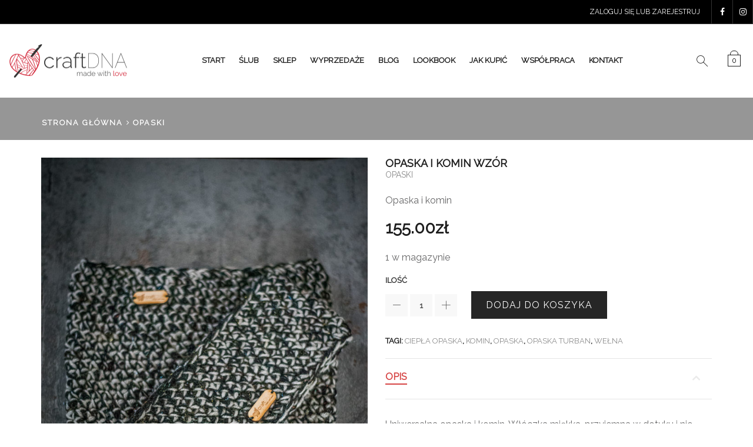

--- FILE ---
content_type: text/html; charset=UTF-8
request_url: https://craftdna.com/produkt/opaska-i-komin/
body_size: 27111
content:
<!DOCTYPE html>
<html lang="pl-PL" xmlns:og="http://opengraphprotocol.org/schema/" xmlns:fb="http://www.facebook.com/2008/fbml" prefix="og: https://ogp.me/ns#">
<head>
	<meta charset="UTF-8" />
	<meta name="viewport" content="user-scalable=0, width=device-width, initial-scale=1, maximum-scale=2.0"/>
	

<!-- Optymalizacja wyszukiwarek według Rank Math - https://s.rankmath.com/home -->
<title>Opaska i komin WZÓR - CraftDNA - etole ślubne, chusty szydełkowe, czapki</title><link rel="stylesheet" href="https://fonts.googleapis.com/css?family=Lato%3A300%2C400%2C700%2C900%2C300italic%2C400italic%7CRaleway%3A400%2C300&#038;subset=latin-ext&#038;display=swap" /><link rel="stylesheet" href="https://craftdna.com/wp-content/cache/min/1/b9e65c32cc966930959e7749d83e4720.css" media="all" data-minify="1" />
<meta name="description" content="Opaska i komin"/>
<meta name="robots" content="follow, index, max-snippet:-1, max-video-preview:-1, max-image-preview:large"/>
<link rel="canonical" href="https://craftdna.com/produkt/opaska-i-komin/" />
<meta property="og:locale" content="pl_PL" />
<meta property="og:type" content="product" />
<meta property="og:title" content="Opaska i komin WZÓR - CraftDNA - etole ślubne, chusty szydełkowe, czapki" />
<meta property="og:description" content="Opaska i komin" />
<meta property="og:url" content="https://craftdna.com/produkt/opaska-i-komin/" />
<meta property="og:site_name" content="CraftDNA - etole ślubne, chusty szydełkowe, czapki" />
<meta property="og:updated_time" content="2023-11-15T06:12:39+01:00" />
<meta property="og:image" content="https://craftdna.com/wp-content/uploads/2021/11/craftDNA-8010.jpg" />
<meta property="og:image:secure_url" content="https://craftdna.com/wp-content/uploads/2021/11/craftDNA-8010.jpg" />
<meta property="og:image:width" content="1335" />
<meta property="og:image:height" content="2000" />
<meta property="og:image:alt" content="Opaska i komin" />
<meta property="og:image:type" content="image/jpeg" />
<meta property="product:price:amount" content="155" />
<meta property="product:price:currency" content="PLN" />
<meta property="product:availability" content="instock" />
<meta name="twitter:card" content="summary_large_image" />
<meta name="twitter:title" content="Opaska i komin WZÓR - CraftDNA - etole ślubne, chusty szydełkowe, czapki" />
<meta name="twitter:description" content="Opaska i komin" />
<meta name="twitter:image" content="https://craftdna.com/wp-content/uploads/2021/11/craftDNA-8010.jpg" />
<meta name="twitter:label1" content="Cena" />
<meta name="twitter:data1" content="155.00&#122;&#322;" />
<meta name="twitter:label2" content="Dostępność" />
<meta name="twitter:data2" content="1 w magazynie" />
<script type="application/ld+json" class="rank-math-schema">{"@context":"https://schema.org","@graph":[{"@type":"Organization","@id":"https://craftdna.com/#organization","name":"CraftDNA - etole \u015blubne, chusty szyde\u0142kowe, czapki","url":"https://craftdna.com"},{"@type":"WebSite","@id":"https://craftdna.com/#website","url":"https://craftdna.com","name":"CraftDNA - etole \u015blubne, chusty szyde\u0142kowe, czapki","publisher":{"@id":"https://craftdna.com/#organization"},"inLanguage":"pl-PL"},{"@type":"ImageObject","@id":"https://craftdna.com/wp-content/uploads/2021/11/craftDNA-8010.jpg","url":"https://craftdna.com/wp-content/uploads/2021/11/craftDNA-8010.jpg","width":"1335","height":"2000","inLanguage":"pl-PL"},{"@type":"Person","@id":"https://craftdna.com/produkt/opaska-i-komin/#author","name":"kasia","image":{"@type":"ImageObject","@id":"https://secure.gravatar.com/avatar/a897b6dcdddd865889fa5d08c5071b7b?s=96&amp;d=mm&amp;r=g","url":"https://secure.gravatar.com/avatar/a897b6dcdddd865889fa5d08c5071b7b?s=96&amp;d=mm&amp;r=g","caption":"kasia","inLanguage":"pl-PL"},"worksFor":{"@id":"https://craftdna.com/#organization"}},{"@type":"ItemPage","@id":"https://craftdna.com/produkt/opaska-i-komin/#webpage","url":"https://craftdna.com/produkt/opaska-i-komin/","name":"Opaska i komin WZ\u00d3R - CraftDNA - etole \u015blubne, chusty szyde\u0142kowe, czapki","datePublished":"2021-11-19T11:17:38+01:00","dateModified":"2023-11-15T06:12:39+01:00","author":{"@id":"https://craftdna.com/produkt/opaska-i-komin/#author"},"isPartOf":{"@id":"https://craftdna.com/#website"},"primaryImageOfPage":{"@id":"https://craftdna.com/wp-content/uploads/2021/11/craftDNA-8010.jpg"},"inLanguage":"pl-PL"},{"@type":"Product","name":"Opaska i komin WZ\u00d3R","description":"Opaska i komin","category":"Opaski","mainEntityOfPage":{"@id":"https://craftdna.com/produkt/opaska-i-komin/#webpage"},"offers":{"@type":"Offer","price":"155.00","priceCurrency":"PLN","priceValidUntil":"2027-12-31","availability":"https://schema.org/InStock","itemCondition":"NewCondition","url":"https://craftdna.com/produkt/opaska-i-komin/","seller":{"@type":"Organization","@id":"https://craftdna.com/","name":"CraftDNA - etole \u015blubne, chusty szyde\u0142kowe, czapki","url":"https://craftdna.com","logo":""},"priceSpecification":{"price":"155","priceCurrency":"PLN","valueAddedTaxIncluded":"true"}},"@id":"https://craftdna.com/produkt/opaska-i-komin/#richSnippet","image":{"@id":"https://craftdna.com/wp-content/uploads/2021/11/craftDNA-8010.jpg"}}]}</script>
<!-- /Wtyczka Rank Math WordPress SEO -->

<link rel='dns-prefetch' href='//stats.wp.com' />
<link rel='dns-prefetch' href='//fonts.googleapis.com' />
<link href='https://fonts.gstatic.com' crossorigin rel='preconnect' />
<link rel="alternate" type="application/rss+xml" title="CraftDNA - etole ślubne, chusty szydełkowe, czapki &raquo; Kanał z wpisami" href="https://craftdna.com/feed/" />
<link rel="alternate" type="application/rss+xml" title="CraftDNA - etole ślubne, chusty szydełkowe, czapki &raquo; Kanał z komentarzami" href="https://craftdna.com/comments/feed/" />
<link rel="alternate" type="application/rss+xml" title="CraftDNA - etole ślubne, chusty szydełkowe, czapki &raquo; Opaska i komin WZÓR Kanał z komentarzami" href="https://craftdna.com/produkt/opaska-i-komin/feed/" />
<style type="text/css">
img.wp-smiley,
img.emoji {
	display: inline !important;
	border: none !important;
	box-shadow: none !important;
	height: 1em !important;
	width: 1em !important;
	margin: 0 0.07em !important;
	vertical-align: -0.1em !important;
	background: none !important;
	padding: 0 !important;
}
</style>
	
<style id='wp-block-library-inline-css' type='text/css'>
.has-text-align-justify{text-align:justify;}
</style>




<style id='global-styles-inline-css' type='text/css'>
body{--wp--preset--color--black: #000000;--wp--preset--color--cyan-bluish-gray: #abb8c3;--wp--preset--color--white: #ffffff;--wp--preset--color--pale-pink: #f78da7;--wp--preset--color--vivid-red: #cf2e2e;--wp--preset--color--luminous-vivid-orange: #ff6900;--wp--preset--color--luminous-vivid-amber: #fcb900;--wp--preset--color--light-green-cyan: #7bdcb5;--wp--preset--color--vivid-green-cyan: #00d084;--wp--preset--color--pale-cyan-blue: #8ed1fc;--wp--preset--color--vivid-cyan-blue: #0693e3;--wp--preset--color--vivid-purple: #9b51e0;--wp--preset--gradient--vivid-cyan-blue-to-vivid-purple: linear-gradient(135deg,rgba(6,147,227,1) 0%,rgb(155,81,224) 100%);--wp--preset--gradient--light-green-cyan-to-vivid-green-cyan: linear-gradient(135deg,rgb(122,220,180) 0%,rgb(0,208,130) 100%);--wp--preset--gradient--luminous-vivid-amber-to-luminous-vivid-orange: linear-gradient(135deg,rgba(252,185,0,1) 0%,rgba(255,105,0,1) 100%);--wp--preset--gradient--luminous-vivid-orange-to-vivid-red: linear-gradient(135deg,rgba(255,105,0,1) 0%,rgb(207,46,46) 100%);--wp--preset--gradient--very-light-gray-to-cyan-bluish-gray: linear-gradient(135deg,rgb(238,238,238) 0%,rgb(169,184,195) 100%);--wp--preset--gradient--cool-to-warm-spectrum: linear-gradient(135deg,rgb(74,234,220) 0%,rgb(151,120,209) 20%,rgb(207,42,186) 40%,rgb(238,44,130) 60%,rgb(251,105,98) 80%,rgb(254,248,76) 100%);--wp--preset--gradient--blush-light-purple: linear-gradient(135deg,rgb(255,206,236) 0%,rgb(152,150,240) 100%);--wp--preset--gradient--blush-bordeaux: linear-gradient(135deg,rgb(254,205,165) 0%,rgb(254,45,45) 50%,rgb(107,0,62) 100%);--wp--preset--gradient--luminous-dusk: linear-gradient(135deg,rgb(255,203,112) 0%,rgb(199,81,192) 50%,rgb(65,88,208) 100%);--wp--preset--gradient--pale-ocean: linear-gradient(135deg,rgb(255,245,203) 0%,rgb(182,227,212) 50%,rgb(51,167,181) 100%);--wp--preset--gradient--electric-grass: linear-gradient(135deg,rgb(202,248,128) 0%,rgb(113,206,126) 100%);--wp--preset--gradient--midnight: linear-gradient(135deg,rgb(2,3,129) 0%,rgb(40,116,252) 100%);--wp--preset--duotone--dark-grayscale: url('#wp-duotone-dark-grayscale');--wp--preset--duotone--grayscale: url('#wp-duotone-grayscale');--wp--preset--duotone--purple-yellow: url('#wp-duotone-purple-yellow');--wp--preset--duotone--blue-red: url('#wp-duotone-blue-red');--wp--preset--duotone--midnight: url('#wp-duotone-midnight');--wp--preset--duotone--magenta-yellow: url('#wp-duotone-magenta-yellow');--wp--preset--duotone--purple-green: url('#wp-duotone-purple-green');--wp--preset--duotone--blue-orange: url('#wp-duotone-blue-orange');--wp--preset--font-size--small: 13px;--wp--preset--font-size--medium: 20px;--wp--preset--font-size--large: 36px;--wp--preset--font-size--x-large: 42px;}.has-black-color{color: var(--wp--preset--color--black) !important;}.has-cyan-bluish-gray-color{color: var(--wp--preset--color--cyan-bluish-gray) !important;}.has-white-color{color: var(--wp--preset--color--white) !important;}.has-pale-pink-color{color: var(--wp--preset--color--pale-pink) !important;}.has-vivid-red-color{color: var(--wp--preset--color--vivid-red) !important;}.has-luminous-vivid-orange-color{color: var(--wp--preset--color--luminous-vivid-orange) !important;}.has-luminous-vivid-amber-color{color: var(--wp--preset--color--luminous-vivid-amber) !important;}.has-light-green-cyan-color{color: var(--wp--preset--color--light-green-cyan) !important;}.has-vivid-green-cyan-color{color: var(--wp--preset--color--vivid-green-cyan) !important;}.has-pale-cyan-blue-color{color: var(--wp--preset--color--pale-cyan-blue) !important;}.has-vivid-cyan-blue-color{color: var(--wp--preset--color--vivid-cyan-blue) !important;}.has-vivid-purple-color{color: var(--wp--preset--color--vivid-purple) !important;}.has-black-background-color{background-color: var(--wp--preset--color--black) !important;}.has-cyan-bluish-gray-background-color{background-color: var(--wp--preset--color--cyan-bluish-gray) !important;}.has-white-background-color{background-color: var(--wp--preset--color--white) !important;}.has-pale-pink-background-color{background-color: var(--wp--preset--color--pale-pink) !important;}.has-vivid-red-background-color{background-color: var(--wp--preset--color--vivid-red) !important;}.has-luminous-vivid-orange-background-color{background-color: var(--wp--preset--color--luminous-vivid-orange) !important;}.has-luminous-vivid-amber-background-color{background-color: var(--wp--preset--color--luminous-vivid-amber) !important;}.has-light-green-cyan-background-color{background-color: var(--wp--preset--color--light-green-cyan) !important;}.has-vivid-green-cyan-background-color{background-color: var(--wp--preset--color--vivid-green-cyan) !important;}.has-pale-cyan-blue-background-color{background-color: var(--wp--preset--color--pale-cyan-blue) !important;}.has-vivid-cyan-blue-background-color{background-color: var(--wp--preset--color--vivid-cyan-blue) !important;}.has-vivid-purple-background-color{background-color: var(--wp--preset--color--vivid-purple) !important;}.has-black-border-color{border-color: var(--wp--preset--color--black) !important;}.has-cyan-bluish-gray-border-color{border-color: var(--wp--preset--color--cyan-bluish-gray) !important;}.has-white-border-color{border-color: var(--wp--preset--color--white) !important;}.has-pale-pink-border-color{border-color: var(--wp--preset--color--pale-pink) !important;}.has-vivid-red-border-color{border-color: var(--wp--preset--color--vivid-red) !important;}.has-luminous-vivid-orange-border-color{border-color: var(--wp--preset--color--luminous-vivid-orange) !important;}.has-luminous-vivid-amber-border-color{border-color: var(--wp--preset--color--luminous-vivid-amber) !important;}.has-light-green-cyan-border-color{border-color: var(--wp--preset--color--light-green-cyan) !important;}.has-vivid-green-cyan-border-color{border-color: var(--wp--preset--color--vivid-green-cyan) !important;}.has-pale-cyan-blue-border-color{border-color: var(--wp--preset--color--pale-cyan-blue) !important;}.has-vivid-cyan-blue-border-color{border-color: var(--wp--preset--color--vivid-cyan-blue) !important;}.has-vivid-purple-border-color{border-color: var(--wp--preset--color--vivid-purple) !important;}.has-vivid-cyan-blue-to-vivid-purple-gradient-background{background: var(--wp--preset--gradient--vivid-cyan-blue-to-vivid-purple) !important;}.has-light-green-cyan-to-vivid-green-cyan-gradient-background{background: var(--wp--preset--gradient--light-green-cyan-to-vivid-green-cyan) !important;}.has-luminous-vivid-amber-to-luminous-vivid-orange-gradient-background{background: var(--wp--preset--gradient--luminous-vivid-amber-to-luminous-vivid-orange) !important;}.has-luminous-vivid-orange-to-vivid-red-gradient-background{background: var(--wp--preset--gradient--luminous-vivid-orange-to-vivid-red) !important;}.has-very-light-gray-to-cyan-bluish-gray-gradient-background{background: var(--wp--preset--gradient--very-light-gray-to-cyan-bluish-gray) !important;}.has-cool-to-warm-spectrum-gradient-background{background: var(--wp--preset--gradient--cool-to-warm-spectrum) !important;}.has-blush-light-purple-gradient-background{background: var(--wp--preset--gradient--blush-light-purple) !important;}.has-blush-bordeaux-gradient-background{background: var(--wp--preset--gradient--blush-bordeaux) !important;}.has-luminous-dusk-gradient-background{background: var(--wp--preset--gradient--luminous-dusk) !important;}.has-pale-ocean-gradient-background{background: var(--wp--preset--gradient--pale-ocean) !important;}.has-electric-grass-gradient-background{background: var(--wp--preset--gradient--electric-grass) !important;}.has-midnight-gradient-background{background: var(--wp--preset--gradient--midnight) !important;}.has-small-font-size{font-size: var(--wp--preset--font-size--small) !important;}.has-medium-font-size{font-size: var(--wp--preset--font-size--medium) !important;}.has-large-font-size{font-size: var(--wp--preset--font-size--large) !important;}.has-x-large-font-size{font-size: var(--wp--preset--font-size--x-large) !important;}
</style>
<style id='extendify-utilities-inline-css' type='text/css'>
.ext-absolute{position:absolute!important}.ext-relative{position:relative!important}.ext-top-base{top:var(--wp--style--block-gap,1.75rem)!important}.ext-top-lg{top:var(--extendify--spacing--large)!important}.ext--top-base{top:calc(var(--wp--style--block-gap, 1.75rem)*-1)!important}.ext--top-lg{top:calc(var(--extendify--spacing--large)*-1)!important}.ext-right-base{right:var(--wp--style--block-gap,1.75rem)!important}.ext-right-lg{right:var(--extendify--spacing--large)!important}.ext--right-base{right:calc(var(--wp--style--block-gap, 1.75rem)*-1)!important}.ext--right-lg{right:calc(var(--extendify--spacing--large)*-1)!important}.ext-bottom-base{bottom:var(--wp--style--block-gap,1.75rem)!important}.ext-bottom-lg{bottom:var(--extendify--spacing--large)!important}.ext--bottom-base{bottom:calc(var(--wp--style--block-gap, 1.75rem)*-1)!important}.ext--bottom-lg{bottom:calc(var(--extendify--spacing--large)*-1)!important}.ext-left-base{left:var(--wp--style--block-gap,1.75rem)!important}.ext-left-lg{left:var(--extendify--spacing--large)!important}.ext--left-base{left:calc(var(--wp--style--block-gap, 1.75rem)*-1)!important}.ext--left-lg{left:calc(var(--extendify--spacing--large)*-1)!important}.ext-order-1{order:1!important}.ext-order-2{order:2!important}.ext-col-auto{grid-column:auto!important}.ext-col-span-1{grid-column:span 1/span 1!important}.ext-col-span-2{grid-column:span 2/span 2!important}.ext-col-span-3{grid-column:span 3/span 3!important}.ext-col-span-4{grid-column:span 4/span 4!important}.ext-col-span-5{grid-column:span 5/span 5!important}.ext-col-span-6{grid-column:span 6/span 6!important}.ext-col-span-7{grid-column:span 7/span 7!important}.ext-col-span-8{grid-column:span 8/span 8!important}.ext-col-span-9{grid-column:span 9/span 9!important}.ext-col-span-10{grid-column:span 10/span 10!important}.ext-col-span-11{grid-column:span 11/span 11!important}.ext-col-span-12{grid-column:span 12/span 12!important}.ext-col-span-full{grid-column:1/-1!important}.ext-col-start-1{grid-column-start:1!important}.ext-col-start-2{grid-column-start:2!important}.ext-col-start-3{grid-column-start:3!important}.ext-col-start-4{grid-column-start:4!important}.ext-col-start-5{grid-column-start:5!important}.ext-col-start-6{grid-column-start:6!important}.ext-col-start-7{grid-column-start:7!important}.ext-col-start-8{grid-column-start:8!important}.ext-col-start-9{grid-column-start:9!important}.ext-col-start-10{grid-column-start:10!important}.ext-col-start-11{grid-column-start:11!important}.ext-col-start-12{grid-column-start:12!important}.ext-col-start-13{grid-column-start:13!important}.ext-col-start-auto{grid-column-start:auto!important}.ext-col-end-1{grid-column-end:1!important}.ext-col-end-2{grid-column-end:2!important}.ext-col-end-3{grid-column-end:3!important}.ext-col-end-4{grid-column-end:4!important}.ext-col-end-5{grid-column-end:5!important}.ext-col-end-6{grid-column-end:6!important}.ext-col-end-7{grid-column-end:7!important}.ext-col-end-8{grid-column-end:8!important}.ext-col-end-9{grid-column-end:9!important}.ext-col-end-10{grid-column-end:10!important}.ext-col-end-11{grid-column-end:11!important}.ext-col-end-12{grid-column-end:12!important}.ext-col-end-13{grid-column-end:13!important}.ext-col-end-auto{grid-column-end:auto!important}.ext-row-auto{grid-row:auto!important}.ext-row-span-1{grid-row:span 1/span 1!important}.ext-row-span-2{grid-row:span 2/span 2!important}.ext-row-span-3{grid-row:span 3/span 3!important}.ext-row-span-4{grid-row:span 4/span 4!important}.ext-row-span-5{grid-row:span 5/span 5!important}.ext-row-span-6{grid-row:span 6/span 6!important}.ext-row-span-full{grid-row:1/-1!important}.ext-row-start-1{grid-row-start:1!important}.ext-row-start-2{grid-row-start:2!important}.ext-row-start-3{grid-row-start:3!important}.ext-row-start-4{grid-row-start:4!important}.ext-row-start-5{grid-row-start:5!important}.ext-row-start-6{grid-row-start:6!important}.ext-row-start-7{grid-row-start:7!important}.ext-row-start-auto{grid-row-start:auto!important}.ext-row-end-1{grid-row-end:1!important}.ext-row-end-2{grid-row-end:2!important}.ext-row-end-3{grid-row-end:3!important}.ext-row-end-4{grid-row-end:4!important}.ext-row-end-5{grid-row-end:5!important}.ext-row-end-6{grid-row-end:6!important}.ext-row-end-7{grid-row-end:7!important}.ext-row-end-auto{grid-row-end:auto!important}.ext-m-0:not([style*=margin]){margin:0!important}.ext-m-auto:not([style*=margin]){margin:auto!important}.ext-m-base:not([style*=margin]){margin:var(--wp--style--block-gap,1.75rem)!important}.ext-m-lg:not([style*=margin]){margin:var(--extendify--spacing--large)!important}.ext--m-base:not([style*=margin]){margin:calc(var(--wp--style--block-gap, 1.75rem)*-1)!important}.ext--m-lg:not([style*=margin]){margin:calc(var(--extendify--spacing--large)*-1)!important}.ext-mx-0:not([style*=margin]){margin-left:0!important;margin-right:0!important}.ext-mx-auto:not([style*=margin]){margin-left:auto!important;margin-right:auto!important}.ext-mx-base:not([style*=margin]){margin-left:var(--wp--style--block-gap,1.75rem)!important;margin-right:var(--wp--style--block-gap,1.75rem)!important}.ext-mx-lg:not([style*=margin]){margin-left:var(--extendify--spacing--large)!important;margin-right:var(--extendify--spacing--large)!important}.ext--mx-base:not([style*=margin]){margin-left:calc(var(--wp--style--block-gap, 1.75rem)*-1)!important;margin-right:calc(var(--wp--style--block-gap, 1.75rem)*-1)!important}.ext--mx-lg:not([style*=margin]){margin-left:calc(var(--extendify--spacing--large)*-1)!important;margin-right:calc(var(--extendify--spacing--large)*-1)!important}.ext-my-0:not([style*=margin]){margin-bottom:0!important;margin-top:0!important}.ext-my-auto:not([style*=margin]){margin-bottom:auto!important;margin-top:auto!important}.ext-my-base:not([style*=margin]){margin-bottom:var(--wp--style--block-gap,1.75rem)!important;margin-top:var(--wp--style--block-gap,1.75rem)!important}.ext-my-lg:not([style*=margin]){margin-bottom:var(--extendify--spacing--large)!important;margin-top:var(--extendify--spacing--large)!important}.ext--my-base:not([style*=margin]){margin-bottom:calc(var(--wp--style--block-gap, 1.75rem)*-1)!important;margin-top:calc(var(--wp--style--block-gap, 1.75rem)*-1)!important}.ext--my-lg:not([style*=margin]){margin-bottom:calc(var(--extendify--spacing--large)*-1)!important;margin-top:calc(var(--extendify--spacing--large)*-1)!important}.ext-mt-0:not([style*=margin]){margin-top:0!important}.ext-mt-auto:not([style*=margin]){margin-top:auto!important}.ext-mt-base:not([style*=margin]){margin-top:var(--wp--style--block-gap,1.75rem)!important}.ext-mt-lg:not([style*=margin]){margin-top:var(--extendify--spacing--large)!important}.ext--mt-base:not([style*=margin]){margin-top:calc(var(--wp--style--block-gap, 1.75rem)*-1)!important}.ext--mt-lg:not([style*=margin]){margin-top:calc(var(--extendify--spacing--large)*-1)!important}.ext-mr-0:not([style*=margin]){margin-right:0!important}.ext-mr-auto:not([style*=margin]){margin-right:auto!important}.ext-mr-base:not([style*=margin]){margin-right:var(--wp--style--block-gap,1.75rem)!important}.ext-mr-lg:not([style*=margin]){margin-right:var(--extendify--spacing--large)!important}.ext--mr-base:not([style*=margin]){margin-right:calc(var(--wp--style--block-gap, 1.75rem)*-1)!important}.ext--mr-lg:not([style*=margin]){margin-right:calc(var(--extendify--spacing--large)*-1)!important}.ext-mb-0:not([style*=margin]){margin-bottom:0!important}.ext-mb-auto:not([style*=margin]){margin-bottom:auto!important}.ext-mb-base:not([style*=margin]){margin-bottom:var(--wp--style--block-gap,1.75rem)!important}.ext-mb-lg:not([style*=margin]){margin-bottom:var(--extendify--spacing--large)!important}.ext--mb-base:not([style*=margin]){margin-bottom:calc(var(--wp--style--block-gap, 1.75rem)*-1)!important}.ext--mb-lg:not([style*=margin]){margin-bottom:calc(var(--extendify--spacing--large)*-1)!important}.ext-ml-0:not([style*=margin]){margin-left:0!important}.ext-ml-auto:not([style*=margin]){margin-left:auto!important}.ext-ml-base:not([style*=margin]){margin-left:var(--wp--style--block-gap,1.75rem)!important}.ext-ml-lg:not([style*=margin]){margin-left:var(--extendify--spacing--large)!important}.ext--ml-base:not([style*=margin]){margin-left:calc(var(--wp--style--block-gap, 1.75rem)*-1)!important}.ext--ml-lg:not([style*=margin]){margin-left:calc(var(--extendify--spacing--large)*-1)!important}.ext-block{display:block!important}.ext-inline-block{display:inline-block!important}.ext-inline{display:inline!important}.ext-flex{display:flex!important}.ext-inline-flex{display:inline-flex!important}.ext-grid{display:grid!important}.ext-inline-grid{display:inline-grid!important}.ext-hidden{display:none!important}.ext-w-auto{width:auto!important}.ext-w-full{width:100%!important}.ext-max-w-full{max-width:100%!important}.ext-flex-1{flex:1 1 0%!important}.ext-flex-auto{flex:1 1 auto!important}.ext-flex-initial{flex:0 1 auto!important}.ext-flex-none{flex:none!important}.ext-flex-shrink-0{flex-shrink:0!important}.ext-flex-shrink{flex-shrink:1!important}.ext-flex-grow-0{flex-grow:0!important}.ext-flex-grow{flex-grow:1!important}.ext-list-none{list-style-type:none!important}.ext-grid-cols-1{grid-template-columns:repeat(1,minmax(0,1fr))!important}.ext-grid-cols-2{grid-template-columns:repeat(2,minmax(0,1fr))!important}.ext-grid-cols-3{grid-template-columns:repeat(3,minmax(0,1fr))!important}.ext-grid-cols-4{grid-template-columns:repeat(4,minmax(0,1fr))!important}.ext-grid-cols-5{grid-template-columns:repeat(5,minmax(0,1fr))!important}.ext-grid-cols-6{grid-template-columns:repeat(6,minmax(0,1fr))!important}.ext-grid-cols-7{grid-template-columns:repeat(7,minmax(0,1fr))!important}.ext-grid-cols-8{grid-template-columns:repeat(8,minmax(0,1fr))!important}.ext-grid-cols-9{grid-template-columns:repeat(9,minmax(0,1fr))!important}.ext-grid-cols-10{grid-template-columns:repeat(10,minmax(0,1fr))!important}.ext-grid-cols-11{grid-template-columns:repeat(11,minmax(0,1fr))!important}.ext-grid-cols-12{grid-template-columns:repeat(12,minmax(0,1fr))!important}.ext-grid-cols-none{grid-template-columns:none!important}.ext-grid-rows-1{grid-template-rows:repeat(1,minmax(0,1fr))!important}.ext-grid-rows-2{grid-template-rows:repeat(2,minmax(0,1fr))!important}.ext-grid-rows-3{grid-template-rows:repeat(3,minmax(0,1fr))!important}.ext-grid-rows-4{grid-template-rows:repeat(4,minmax(0,1fr))!important}.ext-grid-rows-5{grid-template-rows:repeat(5,minmax(0,1fr))!important}.ext-grid-rows-6{grid-template-rows:repeat(6,minmax(0,1fr))!important}.ext-grid-rows-none{grid-template-rows:none!important}.ext-flex-row{flex-direction:row!important}.ext-flex-row-reverse{flex-direction:row-reverse!important}.ext-flex-col{flex-direction:column!important}.ext-flex-col-reverse{flex-direction:column-reverse!important}.ext-flex-wrap{flex-wrap:wrap!important}.ext-flex-wrap-reverse{flex-wrap:wrap-reverse!important}.ext-flex-nowrap{flex-wrap:nowrap!important}.ext-items-start{align-items:flex-start!important}.ext-items-end{align-items:flex-end!important}.ext-items-center{align-items:center!important}.ext-items-baseline{align-items:baseline!important}.ext-items-stretch{align-items:stretch!important}.ext-justify-start{justify-content:flex-start!important}.ext-justify-end{justify-content:flex-end!important}.ext-justify-center{justify-content:center!important}.ext-justify-between{justify-content:space-between!important}.ext-justify-around{justify-content:space-around!important}.ext-justify-evenly{justify-content:space-evenly!important}.ext-justify-items-start{justify-items:start!important}.ext-justify-items-end{justify-items:end!important}.ext-justify-items-center{justify-items:center!important}.ext-justify-items-stretch{justify-items:stretch!important}.ext-gap-0{gap:0!important}.ext-gap-base{gap:var(--wp--style--block-gap,1.75rem)!important}.ext-gap-lg{gap:var(--extendify--spacing--large)!important}.ext-gap-x-0{-moz-column-gap:0!important;column-gap:0!important}.ext-gap-x-base{-moz-column-gap:var(--wp--style--block-gap,1.75rem)!important;column-gap:var(--wp--style--block-gap,1.75rem)!important}.ext-gap-x-lg{-moz-column-gap:var(--extendify--spacing--large)!important;column-gap:var(--extendify--spacing--large)!important}.ext-gap-y-0{row-gap:0!important}.ext-gap-y-base{row-gap:var(--wp--style--block-gap,1.75rem)!important}.ext-gap-y-lg{row-gap:var(--extendify--spacing--large)!important}.ext-justify-self-auto{justify-self:auto!important}.ext-justify-self-start{justify-self:start!important}.ext-justify-self-end{justify-self:end!important}.ext-justify-self-center{justify-self:center!important}.ext-justify-self-stretch{justify-self:stretch!important}.ext-rounded-none{border-radius:0!important}.ext-rounded-full{border-radius:9999px!important}.ext-rounded-t-none{border-top-left-radius:0!important;border-top-right-radius:0!important}.ext-rounded-t-full{border-top-left-radius:9999px!important;border-top-right-radius:9999px!important}.ext-rounded-r-none{border-bottom-right-radius:0!important;border-top-right-radius:0!important}.ext-rounded-r-full{border-bottom-right-radius:9999px!important;border-top-right-radius:9999px!important}.ext-rounded-b-none{border-bottom-left-radius:0!important;border-bottom-right-radius:0!important}.ext-rounded-b-full{border-bottom-left-radius:9999px!important;border-bottom-right-radius:9999px!important}.ext-rounded-l-none{border-bottom-left-radius:0!important;border-top-left-radius:0!important}.ext-rounded-l-full{border-bottom-left-radius:9999px!important;border-top-left-radius:9999px!important}.ext-rounded-tl-none{border-top-left-radius:0!important}.ext-rounded-tl-full{border-top-left-radius:9999px!important}.ext-rounded-tr-none{border-top-right-radius:0!important}.ext-rounded-tr-full{border-top-right-radius:9999px!important}.ext-rounded-br-none{border-bottom-right-radius:0!important}.ext-rounded-br-full{border-bottom-right-radius:9999px!important}.ext-rounded-bl-none{border-bottom-left-radius:0!important}.ext-rounded-bl-full{border-bottom-left-radius:9999px!important}.ext-border-0{border-width:0!important}.ext-border-t-0{border-top-width:0!important}.ext-border-r-0{border-right-width:0!important}.ext-border-b-0{border-bottom-width:0!important}.ext-border-l-0{border-left-width:0!important}.ext-p-0:not([style*=padding]){padding:0!important}.ext-p-base:not([style*=padding]){padding:var(--wp--style--block-gap,1.75rem)!important}.ext-p-lg:not([style*=padding]){padding:var(--extendify--spacing--large)!important}.ext-px-0:not([style*=padding]){padding-left:0!important;padding-right:0!important}.ext-px-base:not([style*=padding]){padding-left:var(--wp--style--block-gap,1.75rem)!important;padding-right:var(--wp--style--block-gap,1.75rem)!important}.ext-px-lg:not([style*=padding]){padding-left:var(--extendify--spacing--large)!important;padding-right:var(--extendify--spacing--large)!important}.ext-py-0:not([style*=padding]){padding-bottom:0!important;padding-top:0!important}.ext-py-base:not([style*=padding]){padding-bottom:var(--wp--style--block-gap,1.75rem)!important;padding-top:var(--wp--style--block-gap,1.75rem)!important}.ext-py-lg:not([style*=padding]){padding-bottom:var(--extendify--spacing--large)!important;padding-top:var(--extendify--spacing--large)!important}.ext-pt-0:not([style*=padding]){padding-top:0!important}.ext-pt-base:not([style*=padding]){padding-top:var(--wp--style--block-gap,1.75rem)!important}.ext-pt-lg:not([style*=padding]){padding-top:var(--extendify--spacing--large)!important}.ext-pr-0:not([style*=padding]){padding-right:0!important}.ext-pr-base:not([style*=padding]){padding-right:var(--wp--style--block-gap,1.75rem)!important}.ext-pr-lg:not([style*=padding]){padding-right:var(--extendify--spacing--large)!important}.ext-pb-0:not([style*=padding]){padding-bottom:0!important}.ext-pb-base:not([style*=padding]){padding-bottom:var(--wp--style--block-gap,1.75rem)!important}.ext-pb-lg:not([style*=padding]){padding-bottom:var(--extendify--spacing--large)!important}.ext-pl-0:not([style*=padding]){padding-left:0!important}.ext-pl-base:not([style*=padding]){padding-left:var(--wp--style--block-gap,1.75rem)!important}.ext-pl-lg:not([style*=padding]){padding-left:var(--extendify--spacing--large)!important}.ext-text-left{text-align:left!important}.ext-text-center{text-align:center!important}.ext-text-right{text-align:right!important}.ext-leading-none{line-height:1!important}.ext-leading-tight{line-height:1.25!important}.ext-leading-snug{line-height:1.375!important}.ext-leading-normal{line-height:1.5!important}.ext-leading-relaxed{line-height:1.625!important}.ext-leading-loose{line-height:2!important}.clip-path--rhombus img{-webkit-clip-path:polygon(15% 6%,80% 29%,84% 93%,23% 69%);clip-path:polygon(15% 6%,80% 29%,84% 93%,23% 69%)}.clip-path--diamond img{-webkit-clip-path:polygon(5% 29%,60% 2%,91% 64%,36% 89%);clip-path:polygon(5% 29%,60% 2%,91% 64%,36% 89%)}.clip-path--rhombus-alt img{-webkit-clip-path:polygon(14% 9%,85% 24%,91% 89%,19% 76%);clip-path:polygon(14% 9%,85% 24%,91% 89%,19% 76%)}.wp-block-columns[class*=fullwidth-cols]{margin-bottom:unset}.wp-block-column.editor\:pointer-events-none{margin-bottom:0!important;margin-top:0!important}.is-root-container.block-editor-block-list__layout>[data-align=full]:not(:first-of-type)>.wp-block-column.editor\:pointer-events-none,.is-root-container.block-editor-block-list__layout>[data-align=wide]>.wp-block-column.editor\:pointer-events-none{margin-top:calc(var(--wp--style--block-gap, 28px)*-1)!important}.ext .wp-block-columns .wp-block-column[style*=padding]{padding-left:0!important;padding-right:0!important}.ext .wp-block-columns+.wp-block-columns:not([class*=mt-]):not([class*=my-]):not([style*=margin]){margin-top:0!important}[class*=fullwidth-cols] .wp-block-column:first-child,[class*=fullwidth-cols] .wp-block-group:first-child{margin-top:0}[class*=fullwidth-cols] .wp-block-column:last-child,[class*=fullwidth-cols] .wp-block-group:last-child{margin-bottom:0}[class*=fullwidth-cols] .wp-block-column:first-child>*,[class*=fullwidth-cols] .wp-block-column>:first-child{margin-top:0}.ext .is-not-stacked-on-mobile .wp-block-column,[class*=fullwidth-cols] .wp-block-column>:last-child{margin-bottom:0}.wp-block-columns[class*=fullwidth-cols]:not(.is-not-stacked-on-mobile)>.wp-block-column:not(:last-child){margin-bottom:var(--wp--style--block-gap,1.75rem)}@media (min-width:782px){.wp-block-columns[class*=fullwidth-cols]:not(.is-not-stacked-on-mobile)>.wp-block-column:not(:last-child){margin-bottom:0}}.wp-block-columns[class*=fullwidth-cols].is-not-stacked-on-mobile>.wp-block-column{margin-bottom:0!important}@media (min-width:600px) and (max-width:781px){.wp-block-columns[class*=fullwidth-cols]:not(.is-not-stacked-on-mobile)>.wp-block-column:nth-child(2n){margin-left:var(--wp--style--block-gap,2em)}}@media (max-width:781px){.tablet\:fullwidth-cols.wp-block-columns:not(.is-not-stacked-on-mobile){flex-wrap:wrap}.tablet\:fullwidth-cols.wp-block-columns:not(.is-not-stacked-on-mobile)>.wp-block-column,.tablet\:fullwidth-cols.wp-block-columns:not(.is-not-stacked-on-mobile)>.wp-block-column:not([style*=margin]){margin-left:0!important}.tablet\:fullwidth-cols.wp-block-columns:not(.is-not-stacked-on-mobile)>.wp-block-column{flex-basis:100%!important}}@media (max-width:1079px){.desktop\:fullwidth-cols.wp-block-columns:not(.is-not-stacked-on-mobile){flex-wrap:wrap}.desktop\:fullwidth-cols.wp-block-columns:not(.is-not-stacked-on-mobile)>.wp-block-column,.desktop\:fullwidth-cols.wp-block-columns:not(.is-not-stacked-on-mobile)>.wp-block-column:not([style*=margin]){margin-left:0!important}.desktop\:fullwidth-cols.wp-block-columns:not(.is-not-stacked-on-mobile)>.wp-block-column{flex-basis:100%!important}.desktop\:fullwidth-cols.wp-block-columns:not(.is-not-stacked-on-mobile)>.wp-block-column:not(:last-child){margin-bottom:var(--wp--style--block-gap,1.75rem)!important}}.direction-rtl{direction:rtl}.direction-ltr{direction:ltr}.is-style-inline-list{padding-left:0!important}.is-style-inline-list li{list-style-type:none!important}@media (min-width:782px){.is-style-inline-list li{display:inline!important;margin-right:var(--wp--style--block-gap,1.75rem)!important}}@media (min-width:782px){.is-style-inline-list li:first-child{margin-left:0!important}}@media (min-width:782px){.is-style-inline-list li:last-child{margin-right:0!important}}.bring-to-front{position:relative;z-index:10}.text-stroke{-webkit-text-stroke-color:var(--wp--preset--color--background)}.text-stroke,.text-stroke--primary{-webkit-text-stroke-width:var(
        --wp--custom--typography--text-stroke-width,2px
    )}.text-stroke--primary{-webkit-text-stroke-color:var(--wp--preset--color--primary)}.text-stroke--secondary{-webkit-text-stroke-width:var(
        --wp--custom--typography--text-stroke-width,2px
    );-webkit-text-stroke-color:var(--wp--preset--color--secondary)}.editor\:no-caption .block-editor-rich-text__editable{display:none!important}.editor\:no-inserter .wp-block-column:not(.is-selected)>.block-list-appender,.editor\:no-inserter .wp-block-cover__inner-container>.block-list-appender,.editor\:no-inserter .wp-block-group__inner-container>.block-list-appender,.editor\:no-inserter>.block-list-appender{display:none}.editor\:no-resize .components-resizable-box__handle,.editor\:no-resize .components-resizable-box__handle:after,.editor\:no-resize .components-resizable-box__side-handle:before{display:none;pointer-events:none}.editor\:no-resize .components-resizable-box__container{display:block}.editor\:pointer-events-none{pointer-events:none}.is-style-angled{justify-content:flex-end}.ext .is-style-angled>[class*=_inner-container],.is-style-angled{align-items:center}.is-style-angled .wp-block-cover__image-background,.is-style-angled .wp-block-cover__video-background{-webkit-clip-path:polygon(0 0,30% 0,50% 100%,0 100%);clip-path:polygon(0 0,30% 0,50% 100%,0 100%);z-index:1}@media (min-width:782px){.is-style-angled .wp-block-cover__image-background,.is-style-angled .wp-block-cover__video-background{-webkit-clip-path:polygon(0 0,55% 0,65% 100%,0 100%);clip-path:polygon(0 0,55% 0,65% 100%,0 100%)}}.has-foreground-color{color:var(--wp--preset--color--foreground,#000)!important}.has-foreground-background-color{background-color:var(--wp--preset--color--foreground,#000)!important}.has-background-color{color:var(--wp--preset--color--background,#fff)!important}.has-background-background-color{background-color:var(--wp--preset--color--background,#fff)!important}.has-primary-color{color:var(--wp--preset--color--primary,#4b5563)!important}.has-primary-background-color{background-color:var(--wp--preset--color--primary,#4b5563)!important}.has-secondary-color{color:var(--wp--preset--color--secondary,#9ca3af)!important}.has-secondary-background-color{background-color:var(--wp--preset--color--secondary,#9ca3af)!important}.ext.has-text-color h1,.ext.has-text-color h2,.ext.has-text-color h3,.ext.has-text-color h4,.ext.has-text-color h5,.ext.has-text-color h6,.ext.has-text-color p{color:currentColor}.has-white-color{color:var(--wp--preset--color--white,#fff)!important}.has-black-color{color:var(--wp--preset--color--black,#000)!important}.has-ext-foreground-background-color{background-color:var(
        --wp--preset--color--foreground,var(--wp--preset--color--black,#000)
    )!important}.has-ext-primary-background-color{background-color:var(
        --wp--preset--color--primary,var(--wp--preset--color--cyan-bluish-gray,#000)
    )!important}.wp-block-button__link.has-black-background-color{border-color:var(--wp--preset--color--black,#000)}.wp-block-button__link.has-white-background-color{border-color:var(--wp--preset--color--white,#fff)}.has-ext-small-font-size{font-size:var(--wp--preset--font-size--ext-small)!important}.has-ext-medium-font-size{font-size:var(--wp--preset--font-size--ext-medium)!important}.has-ext-large-font-size{font-size:var(--wp--preset--font-size--ext-large)!important;line-height:1.2}.has-ext-x-large-font-size{font-size:var(--wp--preset--font-size--ext-x-large)!important;line-height:1}.has-ext-xx-large-font-size{font-size:var(--wp--preset--font-size--ext-xx-large)!important;line-height:1}.has-ext-x-large-font-size:not([style*=line-height]),.has-ext-xx-large-font-size:not([style*=line-height]){line-height:1.1}.ext .wp-block-group>*{margin-bottom:0;margin-top:0}.ext .wp-block-group>*+*{margin-bottom:0}.ext .wp-block-group>*+*,.ext h2{margin-top:var(--wp--style--block-gap,1.75rem)}.ext h2{margin-bottom:var(--wp--style--block-gap,1.75rem)}.has-ext-x-large-font-size+h3,.has-ext-x-large-font-size+p{margin-top:.5rem}.ext .wp-block-buttons>.wp-block-button.wp-block-button__width-25{min-width:12rem;width:calc(25% - var(--wp--style--block-gap, .5em)*.75)}.ext .ext-grid>[class*=_inner-container]{display:grid}.ext>[class*=_inner-container]>.ext-grid:not([class*=columns]),.ext>[class*=_inner-container]>.wp-block>.ext-grid:not([class*=columns]){display:initial!important}.ext .ext-grid-cols-1>[class*=_inner-container]{grid-template-columns:repeat(1,minmax(0,1fr))!important}.ext .ext-grid-cols-2>[class*=_inner-container]{grid-template-columns:repeat(2,minmax(0,1fr))!important}.ext .ext-grid-cols-3>[class*=_inner-container]{grid-template-columns:repeat(3,minmax(0,1fr))!important}.ext .ext-grid-cols-4>[class*=_inner-container]{grid-template-columns:repeat(4,minmax(0,1fr))!important}.ext .ext-grid-cols-5>[class*=_inner-container]{grid-template-columns:repeat(5,minmax(0,1fr))!important}.ext .ext-grid-cols-6>[class*=_inner-container]{grid-template-columns:repeat(6,minmax(0,1fr))!important}.ext .ext-grid-cols-7>[class*=_inner-container]{grid-template-columns:repeat(7,minmax(0,1fr))!important}.ext .ext-grid-cols-8>[class*=_inner-container]{grid-template-columns:repeat(8,minmax(0,1fr))!important}.ext .ext-grid-cols-9>[class*=_inner-container]{grid-template-columns:repeat(9,minmax(0,1fr))!important}.ext .ext-grid-cols-10>[class*=_inner-container]{grid-template-columns:repeat(10,minmax(0,1fr))!important}.ext .ext-grid-cols-11>[class*=_inner-container]{grid-template-columns:repeat(11,minmax(0,1fr))!important}.ext .ext-grid-cols-12>[class*=_inner-container]{grid-template-columns:repeat(12,minmax(0,1fr))!important}.ext .ext-grid-cols-13>[class*=_inner-container]{grid-template-columns:repeat(13,minmax(0,1fr))!important}.ext .ext-grid-cols-none>[class*=_inner-container]{grid-template-columns:none!important}.ext .ext-grid-rows-1>[class*=_inner-container]{grid-template-rows:repeat(1,minmax(0,1fr))!important}.ext .ext-grid-rows-2>[class*=_inner-container]{grid-template-rows:repeat(2,minmax(0,1fr))!important}.ext .ext-grid-rows-3>[class*=_inner-container]{grid-template-rows:repeat(3,minmax(0,1fr))!important}.ext .ext-grid-rows-4>[class*=_inner-container]{grid-template-rows:repeat(4,minmax(0,1fr))!important}.ext .ext-grid-rows-5>[class*=_inner-container]{grid-template-rows:repeat(5,minmax(0,1fr))!important}.ext .ext-grid-rows-6>[class*=_inner-container]{grid-template-rows:repeat(6,minmax(0,1fr))!important}.ext .ext-grid-rows-none>[class*=_inner-container]{grid-template-rows:none!important}.ext .ext-items-start>[class*=_inner-container]{align-items:flex-start!important}.ext .ext-items-end>[class*=_inner-container]{align-items:flex-end!important}.ext .ext-items-center>[class*=_inner-container]{align-items:center!important}.ext .ext-items-baseline>[class*=_inner-container]{align-items:baseline!important}.ext .ext-items-stretch>[class*=_inner-container]{align-items:stretch!important}.ext.wp-block-group>:last-child{margin-bottom:0}.ext .wp-block-group__inner-container{padding:0!important}.ext.has-background{padding-left:var(--wp--style--block-gap,1.75rem);padding-right:var(--wp--style--block-gap,1.75rem)}.ext [class*=inner-container]>.alignwide [class*=inner-container],.ext [class*=inner-container]>[data-align=wide] [class*=inner-container]{max-width:var(--responsive--alignwide-width,120rem)}.ext [class*=inner-container]>.alignwide [class*=inner-container]>*,.ext [class*=inner-container]>[data-align=wide] [class*=inner-container]>*{max-width:100%!important}.ext .wp-block-image{position:relative;text-align:center}.ext .wp-block-image img{display:inline-block;vertical-align:middle}body{--extendify--spacing--large:var(
        --wp--custom--spacing--large,clamp(2em,8vw,8em)
    );--wp--preset--font-size--ext-small:1rem;--wp--preset--font-size--ext-medium:1.125rem;--wp--preset--font-size--ext-large:clamp(1.65rem,3.5vw,2.15rem);--wp--preset--font-size--ext-x-large:clamp(3rem,6vw,4.75rem);--wp--preset--font-size--ext-xx-large:clamp(3.25rem,7.5vw,5.75rem);--wp--preset--color--black:#000;--wp--preset--color--white:#fff}.ext *{box-sizing:border-box}.block-editor-block-preview__content-iframe .ext [data-type="core/spacer"] .components-resizable-box__container{background:transparent!important}.block-editor-block-preview__content-iframe .ext [data-type="core/spacer"] .block-library-spacer__resize-container:before{display:none!important}.ext .wp-block-group__inner-container figure.wp-block-gallery.alignfull{margin-bottom:unset;margin-top:unset}.ext .alignwide{margin-left:auto!important;margin-right:auto!important}.is-root-container.block-editor-block-list__layout>[data-align=full]:not(:first-of-type)>.ext-my-0,.is-root-container.block-editor-block-list__layout>[data-align=wide]>.ext-my-0:not([style*=margin]){margin-top:calc(var(--wp--style--block-gap, 28px)*-1)!important}.block-editor-block-preview__content-iframe .preview\:min-h-50{min-height:50vw!important}.block-editor-block-preview__content-iframe .preview\:min-h-60{min-height:60vw!important}.block-editor-block-preview__content-iframe .preview\:min-h-70{min-height:70vw!important}.block-editor-block-preview__content-iframe .preview\:min-h-80{min-height:80vw!important}.block-editor-block-preview__content-iframe .preview\:min-h-100{min-height:100vw!important}.ext-mr-0.alignfull:not([style*=margin]):not([style*=margin]){margin-right:0!important}.ext-ml-0:not([style*=margin]):not([style*=margin]){margin-left:0!important}.is-root-container .wp-block[data-align=full]>.ext-mx-0:not([style*=margin]):not([style*=margin]){margin-left:calc(var(--wp--custom--spacing--outer, 0)*1)!important;margin-right:calc(var(--wp--custom--spacing--outer, 0)*1)!important;overflow:hidden;width:unset}@media (min-width:782px){.tablet\:ext-absolute{position:absolute!important}.tablet\:ext-relative{position:relative!important}.tablet\:ext-top-base{top:var(--wp--style--block-gap,1.75rem)!important}.tablet\:ext-top-lg{top:var(--extendify--spacing--large)!important}.tablet\:ext--top-base{top:calc(var(--wp--style--block-gap, 1.75rem)*-1)!important}.tablet\:ext--top-lg{top:calc(var(--extendify--spacing--large)*-1)!important}.tablet\:ext-right-base{right:var(--wp--style--block-gap,1.75rem)!important}.tablet\:ext-right-lg{right:var(--extendify--spacing--large)!important}.tablet\:ext--right-base{right:calc(var(--wp--style--block-gap, 1.75rem)*-1)!important}.tablet\:ext--right-lg{right:calc(var(--extendify--spacing--large)*-1)!important}.tablet\:ext-bottom-base{bottom:var(--wp--style--block-gap,1.75rem)!important}.tablet\:ext-bottom-lg{bottom:var(--extendify--spacing--large)!important}.tablet\:ext--bottom-base{bottom:calc(var(--wp--style--block-gap, 1.75rem)*-1)!important}.tablet\:ext--bottom-lg{bottom:calc(var(--extendify--spacing--large)*-1)!important}.tablet\:ext-left-base{left:var(--wp--style--block-gap,1.75rem)!important}.tablet\:ext-left-lg{left:var(--extendify--spacing--large)!important}.tablet\:ext--left-base{left:calc(var(--wp--style--block-gap, 1.75rem)*-1)!important}.tablet\:ext--left-lg{left:calc(var(--extendify--spacing--large)*-1)!important}.tablet\:ext-order-1{order:1!important}.tablet\:ext-order-2{order:2!important}.tablet\:ext-m-0:not([style*=margin]){margin:0!important}.tablet\:ext-m-auto:not([style*=margin]){margin:auto!important}.tablet\:ext-m-base:not([style*=margin]){margin:var(--wp--style--block-gap,1.75rem)!important}.tablet\:ext-m-lg:not([style*=margin]){margin:var(--extendify--spacing--large)!important}.tablet\:ext--m-base:not([style*=margin]){margin:calc(var(--wp--style--block-gap, 1.75rem)*-1)!important}.tablet\:ext--m-lg:not([style*=margin]){margin:calc(var(--extendify--spacing--large)*-1)!important}.tablet\:ext-mx-0:not([style*=margin]){margin-left:0!important;margin-right:0!important}.tablet\:ext-mx-auto:not([style*=margin]){margin-left:auto!important;margin-right:auto!important}.tablet\:ext-mx-base:not([style*=margin]){margin-left:var(--wp--style--block-gap,1.75rem)!important;margin-right:var(--wp--style--block-gap,1.75rem)!important}.tablet\:ext-mx-lg:not([style*=margin]){margin-left:var(--extendify--spacing--large)!important;margin-right:var(--extendify--spacing--large)!important}.tablet\:ext--mx-base:not([style*=margin]){margin-left:calc(var(--wp--style--block-gap, 1.75rem)*-1)!important;margin-right:calc(var(--wp--style--block-gap, 1.75rem)*-1)!important}.tablet\:ext--mx-lg:not([style*=margin]){margin-left:calc(var(--extendify--spacing--large)*-1)!important;margin-right:calc(var(--extendify--spacing--large)*-1)!important}.tablet\:ext-my-0:not([style*=margin]){margin-bottom:0!important;margin-top:0!important}.tablet\:ext-my-auto:not([style*=margin]){margin-bottom:auto!important;margin-top:auto!important}.tablet\:ext-my-base:not([style*=margin]){margin-bottom:var(--wp--style--block-gap,1.75rem)!important;margin-top:var(--wp--style--block-gap,1.75rem)!important}.tablet\:ext-my-lg:not([style*=margin]){margin-bottom:var(--extendify--spacing--large)!important;margin-top:var(--extendify--spacing--large)!important}.tablet\:ext--my-base:not([style*=margin]){margin-bottom:calc(var(--wp--style--block-gap, 1.75rem)*-1)!important;margin-top:calc(var(--wp--style--block-gap, 1.75rem)*-1)!important}.tablet\:ext--my-lg:not([style*=margin]){margin-bottom:calc(var(--extendify--spacing--large)*-1)!important;margin-top:calc(var(--extendify--spacing--large)*-1)!important}.tablet\:ext-mt-0:not([style*=margin]){margin-top:0!important}.tablet\:ext-mt-auto:not([style*=margin]){margin-top:auto!important}.tablet\:ext-mt-base:not([style*=margin]){margin-top:var(--wp--style--block-gap,1.75rem)!important}.tablet\:ext-mt-lg:not([style*=margin]){margin-top:var(--extendify--spacing--large)!important}.tablet\:ext--mt-base:not([style*=margin]){margin-top:calc(var(--wp--style--block-gap, 1.75rem)*-1)!important}.tablet\:ext--mt-lg:not([style*=margin]){margin-top:calc(var(--extendify--spacing--large)*-1)!important}.tablet\:ext-mr-0:not([style*=margin]){margin-right:0!important}.tablet\:ext-mr-auto:not([style*=margin]){margin-right:auto!important}.tablet\:ext-mr-base:not([style*=margin]){margin-right:var(--wp--style--block-gap,1.75rem)!important}.tablet\:ext-mr-lg:not([style*=margin]){margin-right:var(--extendify--spacing--large)!important}.tablet\:ext--mr-base:not([style*=margin]){margin-right:calc(var(--wp--style--block-gap, 1.75rem)*-1)!important}.tablet\:ext--mr-lg:not([style*=margin]){margin-right:calc(var(--extendify--spacing--large)*-1)!important}.tablet\:ext-mb-0:not([style*=margin]){margin-bottom:0!important}.tablet\:ext-mb-auto:not([style*=margin]){margin-bottom:auto!important}.tablet\:ext-mb-base:not([style*=margin]){margin-bottom:var(--wp--style--block-gap,1.75rem)!important}.tablet\:ext-mb-lg:not([style*=margin]){margin-bottom:var(--extendify--spacing--large)!important}.tablet\:ext--mb-base:not([style*=margin]){margin-bottom:calc(var(--wp--style--block-gap, 1.75rem)*-1)!important}.tablet\:ext--mb-lg:not([style*=margin]){margin-bottom:calc(var(--extendify--spacing--large)*-1)!important}.tablet\:ext-ml-0:not([style*=margin]){margin-left:0!important}.tablet\:ext-ml-auto:not([style*=margin]){margin-left:auto!important}.tablet\:ext-ml-base:not([style*=margin]){margin-left:var(--wp--style--block-gap,1.75rem)!important}.tablet\:ext-ml-lg:not([style*=margin]){margin-left:var(--extendify--spacing--large)!important}.tablet\:ext--ml-base:not([style*=margin]){margin-left:calc(var(--wp--style--block-gap, 1.75rem)*-1)!important}.tablet\:ext--ml-lg:not([style*=margin]){margin-left:calc(var(--extendify--spacing--large)*-1)!important}.tablet\:ext-block{display:block!important}.tablet\:ext-inline-block{display:inline-block!important}.tablet\:ext-inline{display:inline!important}.tablet\:ext-flex{display:flex!important}.tablet\:ext-inline-flex{display:inline-flex!important}.tablet\:ext-grid{display:grid!important}.tablet\:ext-inline-grid{display:inline-grid!important}.tablet\:ext-hidden{display:none!important}.tablet\:ext-w-auto{width:auto!important}.tablet\:ext-w-full{width:100%!important}.tablet\:ext-max-w-full{max-width:100%!important}.tablet\:ext-flex-1{flex:1 1 0%!important}.tablet\:ext-flex-auto{flex:1 1 auto!important}.tablet\:ext-flex-initial{flex:0 1 auto!important}.tablet\:ext-flex-none{flex:none!important}.tablet\:ext-flex-shrink-0{flex-shrink:0!important}.tablet\:ext-flex-shrink{flex-shrink:1!important}.tablet\:ext-flex-grow-0{flex-grow:0!important}.tablet\:ext-flex-grow{flex-grow:1!important}.tablet\:ext-list-none{list-style-type:none!important}.tablet\:ext-grid-cols-1{grid-template-columns:repeat(1,minmax(0,1fr))!important}.tablet\:ext-grid-cols-2{grid-template-columns:repeat(2,minmax(0,1fr))!important}.tablet\:ext-grid-cols-3{grid-template-columns:repeat(3,minmax(0,1fr))!important}.tablet\:ext-grid-cols-4{grid-template-columns:repeat(4,minmax(0,1fr))!important}.tablet\:ext-grid-cols-5{grid-template-columns:repeat(5,minmax(0,1fr))!important}.tablet\:ext-grid-cols-6{grid-template-columns:repeat(6,minmax(0,1fr))!important}.tablet\:ext-grid-cols-7{grid-template-columns:repeat(7,minmax(0,1fr))!important}.tablet\:ext-grid-cols-8{grid-template-columns:repeat(8,minmax(0,1fr))!important}.tablet\:ext-grid-cols-9{grid-template-columns:repeat(9,minmax(0,1fr))!important}.tablet\:ext-grid-cols-10{grid-template-columns:repeat(10,minmax(0,1fr))!important}.tablet\:ext-grid-cols-11{grid-template-columns:repeat(11,minmax(0,1fr))!important}.tablet\:ext-grid-cols-12{grid-template-columns:repeat(12,minmax(0,1fr))!important}.tablet\:ext-grid-cols-none{grid-template-columns:none!important}.tablet\:ext-flex-row{flex-direction:row!important}.tablet\:ext-flex-row-reverse{flex-direction:row-reverse!important}.tablet\:ext-flex-col{flex-direction:column!important}.tablet\:ext-flex-col-reverse{flex-direction:column-reverse!important}.tablet\:ext-flex-wrap{flex-wrap:wrap!important}.tablet\:ext-flex-wrap-reverse{flex-wrap:wrap-reverse!important}.tablet\:ext-flex-nowrap{flex-wrap:nowrap!important}.tablet\:ext-items-start{align-items:flex-start!important}.tablet\:ext-items-end{align-items:flex-end!important}.tablet\:ext-items-center{align-items:center!important}.tablet\:ext-items-baseline{align-items:baseline!important}.tablet\:ext-items-stretch{align-items:stretch!important}.tablet\:ext-justify-start{justify-content:flex-start!important}.tablet\:ext-justify-end{justify-content:flex-end!important}.tablet\:ext-justify-center{justify-content:center!important}.tablet\:ext-justify-between{justify-content:space-between!important}.tablet\:ext-justify-around{justify-content:space-around!important}.tablet\:ext-justify-evenly{justify-content:space-evenly!important}.tablet\:ext-justify-items-start{justify-items:start!important}.tablet\:ext-justify-items-end{justify-items:end!important}.tablet\:ext-justify-items-center{justify-items:center!important}.tablet\:ext-justify-items-stretch{justify-items:stretch!important}.tablet\:ext-justify-self-auto{justify-self:auto!important}.tablet\:ext-justify-self-start{justify-self:start!important}.tablet\:ext-justify-self-end{justify-self:end!important}.tablet\:ext-justify-self-center{justify-self:center!important}.tablet\:ext-justify-self-stretch{justify-self:stretch!important}.tablet\:ext-p-0:not([style*=padding]){padding:0!important}.tablet\:ext-p-base:not([style*=padding]){padding:var(--wp--style--block-gap,1.75rem)!important}.tablet\:ext-p-lg:not([style*=padding]){padding:var(--extendify--spacing--large)!important}.tablet\:ext-px-0:not([style*=padding]){padding-left:0!important;padding-right:0!important}.tablet\:ext-px-base:not([style*=padding]){padding-left:var(--wp--style--block-gap,1.75rem)!important;padding-right:var(--wp--style--block-gap,1.75rem)!important}.tablet\:ext-px-lg:not([style*=padding]){padding-left:var(--extendify--spacing--large)!important;padding-right:var(--extendify--spacing--large)!important}.tablet\:ext-py-0:not([style*=padding]){padding-bottom:0!important;padding-top:0!important}.tablet\:ext-py-base:not([style*=padding]){padding-bottom:var(--wp--style--block-gap,1.75rem)!important;padding-top:var(--wp--style--block-gap,1.75rem)!important}.tablet\:ext-py-lg:not([style*=padding]){padding-bottom:var(--extendify--spacing--large)!important;padding-top:var(--extendify--spacing--large)!important}.tablet\:ext-pt-0:not([style*=padding]){padding-top:0!important}.tablet\:ext-pt-base:not([style*=padding]){padding-top:var(--wp--style--block-gap,1.75rem)!important}.tablet\:ext-pt-lg:not([style*=padding]){padding-top:var(--extendify--spacing--large)!important}.tablet\:ext-pr-0:not([style*=padding]){padding-right:0!important}.tablet\:ext-pr-base:not([style*=padding]){padding-right:var(--wp--style--block-gap,1.75rem)!important}.tablet\:ext-pr-lg:not([style*=padding]){padding-right:var(--extendify--spacing--large)!important}.tablet\:ext-pb-0:not([style*=padding]){padding-bottom:0!important}.tablet\:ext-pb-base:not([style*=padding]){padding-bottom:var(--wp--style--block-gap,1.75rem)!important}.tablet\:ext-pb-lg:not([style*=padding]){padding-bottom:var(--extendify--spacing--large)!important}.tablet\:ext-pl-0:not([style*=padding]){padding-left:0!important}.tablet\:ext-pl-base:not([style*=padding]){padding-left:var(--wp--style--block-gap,1.75rem)!important}.tablet\:ext-pl-lg:not([style*=padding]){padding-left:var(--extendify--spacing--large)!important}.tablet\:ext-text-left{text-align:left!important}.tablet\:ext-text-center{text-align:center!important}.tablet\:ext-text-right{text-align:right!important}}@media (min-width:1080px){.desktop\:ext-absolute{position:absolute!important}.desktop\:ext-relative{position:relative!important}.desktop\:ext-top-base{top:var(--wp--style--block-gap,1.75rem)!important}.desktop\:ext-top-lg{top:var(--extendify--spacing--large)!important}.desktop\:ext--top-base{top:calc(var(--wp--style--block-gap, 1.75rem)*-1)!important}.desktop\:ext--top-lg{top:calc(var(--extendify--spacing--large)*-1)!important}.desktop\:ext-right-base{right:var(--wp--style--block-gap,1.75rem)!important}.desktop\:ext-right-lg{right:var(--extendify--spacing--large)!important}.desktop\:ext--right-base{right:calc(var(--wp--style--block-gap, 1.75rem)*-1)!important}.desktop\:ext--right-lg{right:calc(var(--extendify--spacing--large)*-1)!important}.desktop\:ext-bottom-base{bottom:var(--wp--style--block-gap,1.75rem)!important}.desktop\:ext-bottom-lg{bottom:var(--extendify--spacing--large)!important}.desktop\:ext--bottom-base{bottom:calc(var(--wp--style--block-gap, 1.75rem)*-1)!important}.desktop\:ext--bottom-lg{bottom:calc(var(--extendify--spacing--large)*-1)!important}.desktop\:ext-left-base{left:var(--wp--style--block-gap,1.75rem)!important}.desktop\:ext-left-lg{left:var(--extendify--spacing--large)!important}.desktop\:ext--left-base{left:calc(var(--wp--style--block-gap, 1.75rem)*-1)!important}.desktop\:ext--left-lg{left:calc(var(--extendify--spacing--large)*-1)!important}.desktop\:ext-order-1{order:1!important}.desktop\:ext-order-2{order:2!important}.desktop\:ext-m-0:not([style*=margin]){margin:0!important}.desktop\:ext-m-auto:not([style*=margin]){margin:auto!important}.desktop\:ext-m-base:not([style*=margin]){margin:var(--wp--style--block-gap,1.75rem)!important}.desktop\:ext-m-lg:not([style*=margin]){margin:var(--extendify--spacing--large)!important}.desktop\:ext--m-base:not([style*=margin]){margin:calc(var(--wp--style--block-gap, 1.75rem)*-1)!important}.desktop\:ext--m-lg:not([style*=margin]){margin:calc(var(--extendify--spacing--large)*-1)!important}.desktop\:ext-mx-0:not([style*=margin]){margin-left:0!important;margin-right:0!important}.desktop\:ext-mx-auto:not([style*=margin]){margin-left:auto!important;margin-right:auto!important}.desktop\:ext-mx-base:not([style*=margin]){margin-left:var(--wp--style--block-gap,1.75rem)!important;margin-right:var(--wp--style--block-gap,1.75rem)!important}.desktop\:ext-mx-lg:not([style*=margin]){margin-left:var(--extendify--spacing--large)!important;margin-right:var(--extendify--spacing--large)!important}.desktop\:ext--mx-base:not([style*=margin]){margin-left:calc(var(--wp--style--block-gap, 1.75rem)*-1)!important;margin-right:calc(var(--wp--style--block-gap, 1.75rem)*-1)!important}.desktop\:ext--mx-lg:not([style*=margin]){margin-left:calc(var(--extendify--spacing--large)*-1)!important;margin-right:calc(var(--extendify--spacing--large)*-1)!important}.desktop\:ext-my-0:not([style*=margin]){margin-bottom:0!important;margin-top:0!important}.desktop\:ext-my-auto:not([style*=margin]){margin-bottom:auto!important;margin-top:auto!important}.desktop\:ext-my-base:not([style*=margin]){margin-bottom:var(--wp--style--block-gap,1.75rem)!important;margin-top:var(--wp--style--block-gap,1.75rem)!important}.desktop\:ext-my-lg:not([style*=margin]){margin-bottom:var(--extendify--spacing--large)!important;margin-top:var(--extendify--spacing--large)!important}.desktop\:ext--my-base:not([style*=margin]){margin-bottom:calc(var(--wp--style--block-gap, 1.75rem)*-1)!important;margin-top:calc(var(--wp--style--block-gap, 1.75rem)*-1)!important}.desktop\:ext--my-lg:not([style*=margin]){margin-bottom:calc(var(--extendify--spacing--large)*-1)!important;margin-top:calc(var(--extendify--spacing--large)*-1)!important}.desktop\:ext-mt-0:not([style*=margin]){margin-top:0!important}.desktop\:ext-mt-auto:not([style*=margin]){margin-top:auto!important}.desktop\:ext-mt-base:not([style*=margin]){margin-top:var(--wp--style--block-gap,1.75rem)!important}.desktop\:ext-mt-lg:not([style*=margin]){margin-top:var(--extendify--spacing--large)!important}.desktop\:ext--mt-base:not([style*=margin]){margin-top:calc(var(--wp--style--block-gap, 1.75rem)*-1)!important}.desktop\:ext--mt-lg:not([style*=margin]){margin-top:calc(var(--extendify--spacing--large)*-1)!important}.desktop\:ext-mr-0:not([style*=margin]){margin-right:0!important}.desktop\:ext-mr-auto:not([style*=margin]){margin-right:auto!important}.desktop\:ext-mr-base:not([style*=margin]){margin-right:var(--wp--style--block-gap,1.75rem)!important}.desktop\:ext-mr-lg:not([style*=margin]){margin-right:var(--extendify--spacing--large)!important}.desktop\:ext--mr-base:not([style*=margin]){margin-right:calc(var(--wp--style--block-gap, 1.75rem)*-1)!important}.desktop\:ext--mr-lg:not([style*=margin]){margin-right:calc(var(--extendify--spacing--large)*-1)!important}.desktop\:ext-mb-0:not([style*=margin]){margin-bottom:0!important}.desktop\:ext-mb-auto:not([style*=margin]){margin-bottom:auto!important}.desktop\:ext-mb-base:not([style*=margin]){margin-bottom:var(--wp--style--block-gap,1.75rem)!important}.desktop\:ext-mb-lg:not([style*=margin]){margin-bottom:var(--extendify--spacing--large)!important}.desktop\:ext--mb-base:not([style*=margin]){margin-bottom:calc(var(--wp--style--block-gap, 1.75rem)*-1)!important}.desktop\:ext--mb-lg:not([style*=margin]){margin-bottom:calc(var(--extendify--spacing--large)*-1)!important}.desktop\:ext-ml-0:not([style*=margin]){margin-left:0!important}.desktop\:ext-ml-auto:not([style*=margin]){margin-left:auto!important}.desktop\:ext-ml-base:not([style*=margin]){margin-left:var(--wp--style--block-gap,1.75rem)!important}.desktop\:ext-ml-lg:not([style*=margin]){margin-left:var(--extendify--spacing--large)!important}.desktop\:ext--ml-base:not([style*=margin]){margin-left:calc(var(--wp--style--block-gap, 1.75rem)*-1)!important}.desktop\:ext--ml-lg:not([style*=margin]){margin-left:calc(var(--extendify--spacing--large)*-1)!important}.desktop\:ext-block{display:block!important}.desktop\:ext-inline-block{display:inline-block!important}.desktop\:ext-inline{display:inline!important}.desktop\:ext-flex{display:flex!important}.desktop\:ext-inline-flex{display:inline-flex!important}.desktop\:ext-grid{display:grid!important}.desktop\:ext-inline-grid{display:inline-grid!important}.desktop\:ext-hidden{display:none!important}.desktop\:ext-w-auto{width:auto!important}.desktop\:ext-w-full{width:100%!important}.desktop\:ext-max-w-full{max-width:100%!important}.desktop\:ext-flex-1{flex:1 1 0%!important}.desktop\:ext-flex-auto{flex:1 1 auto!important}.desktop\:ext-flex-initial{flex:0 1 auto!important}.desktop\:ext-flex-none{flex:none!important}.desktop\:ext-flex-shrink-0{flex-shrink:0!important}.desktop\:ext-flex-shrink{flex-shrink:1!important}.desktop\:ext-flex-grow-0{flex-grow:0!important}.desktop\:ext-flex-grow{flex-grow:1!important}.desktop\:ext-list-none{list-style-type:none!important}.desktop\:ext-grid-cols-1{grid-template-columns:repeat(1,minmax(0,1fr))!important}.desktop\:ext-grid-cols-2{grid-template-columns:repeat(2,minmax(0,1fr))!important}.desktop\:ext-grid-cols-3{grid-template-columns:repeat(3,minmax(0,1fr))!important}.desktop\:ext-grid-cols-4{grid-template-columns:repeat(4,minmax(0,1fr))!important}.desktop\:ext-grid-cols-5{grid-template-columns:repeat(5,minmax(0,1fr))!important}.desktop\:ext-grid-cols-6{grid-template-columns:repeat(6,minmax(0,1fr))!important}.desktop\:ext-grid-cols-7{grid-template-columns:repeat(7,minmax(0,1fr))!important}.desktop\:ext-grid-cols-8{grid-template-columns:repeat(8,minmax(0,1fr))!important}.desktop\:ext-grid-cols-9{grid-template-columns:repeat(9,minmax(0,1fr))!important}.desktop\:ext-grid-cols-10{grid-template-columns:repeat(10,minmax(0,1fr))!important}.desktop\:ext-grid-cols-11{grid-template-columns:repeat(11,minmax(0,1fr))!important}.desktop\:ext-grid-cols-12{grid-template-columns:repeat(12,minmax(0,1fr))!important}.desktop\:ext-grid-cols-none{grid-template-columns:none!important}.desktop\:ext-flex-row{flex-direction:row!important}.desktop\:ext-flex-row-reverse{flex-direction:row-reverse!important}.desktop\:ext-flex-col{flex-direction:column!important}.desktop\:ext-flex-col-reverse{flex-direction:column-reverse!important}.desktop\:ext-flex-wrap{flex-wrap:wrap!important}.desktop\:ext-flex-wrap-reverse{flex-wrap:wrap-reverse!important}.desktop\:ext-flex-nowrap{flex-wrap:nowrap!important}.desktop\:ext-items-start{align-items:flex-start!important}.desktop\:ext-items-end{align-items:flex-end!important}.desktop\:ext-items-center{align-items:center!important}.desktop\:ext-items-baseline{align-items:baseline!important}.desktop\:ext-items-stretch{align-items:stretch!important}.desktop\:ext-justify-start{justify-content:flex-start!important}.desktop\:ext-justify-end{justify-content:flex-end!important}.desktop\:ext-justify-center{justify-content:center!important}.desktop\:ext-justify-between{justify-content:space-between!important}.desktop\:ext-justify-around{justify-content:space-around!important}.desktop\:ext-justify-evenly{justify-content:space-evenly!important}.desktop\:ext-justify-items-start{justify-items:start!important}.desktop\:ext-justify-items-end{justify-items:end!important}.desktop\:ext-justify-items-center{justify-items:center!important}.desktop\:ext-justify-items-stretch{justify-items:stretch!important}.desktop\:ext-justify-self-auto{justify-self:auto!important}.desktop\:ext-justify-self-start{justify-self:start!important}.desktop\:ext-justify-self-end{justify-self:end!important}.desktop\:ext-justify-self-center{justify-self:center!important}.desktop\:ext-justify-self-stretch{justify-self:stretch!important}.desktop\:ext-p-0:not([style*=padding]){padding:0!important}.desktop\:ext-p-base:not([style*=padding]){padding:var(--wp--style--block-gap,1.75rem)!important}.desktop\:ext-p-lg:not([style*=padding]){padding:var(--extendify--spacing--large)!important}.desktop\:ext-px-0:not([style*=padding]){padding-left:0!important;padding-right:0!important}.desktop\:ext-px-base:not([style*=padding]){padding-left:var(--wp--style--block-gap,1.75rem)!important;padding-right:var(--wp--style--block-gap,1.75rem)!important}.desktop\:ext-px-lg:not([style*=padding]){padding-left:var(--extendify--spacing--large)!important;padding-right:var(--extendify--spacing--large)!important}.desktop\:ext-py-0:not([style*=padding]){padding-bottom:0!important;padding-top:0!important}.desktop\:ext-py-base:not([style*=padding]){padding-bottom:var(--wp--style--block-gap,1.75rem)!important;padding-top:var(--wp--style--block-gap,1.75rem)!important}.desktop\:ext-py-lg:not([style*=padding]){padding-bottom:var(--extendify--spacing--large)!important;padding-top:var(--extendify--spacing--large)!important}.desktop\:ext-pt-0:not([style*=padding]){padding-top:0!important}.desktop\:ext-pt-base:not([style*=padding]){padding-top:var(--wp--style--block-gap,1.75rem)!important}.desktop\:ext-pt-lg:not([style*=padding]){padding-top:var(--extendify--spacing--large)!important}.desktop\:ext-pr-0:not([style*=padding]){padding-right:0!important}.desktop\:ext-pr-base:not([style*=padding]){padding-right:var(--wp--style--block-gap,1.75rem)!important}.desktop\:ext-pr-lg:not([style*=padding]){padding-right:var(--extendify--spacing--large)!important}.desktop\:ext-pb-0:not([style*=padding]){padding-bottom:0!important}.desktop\:ext-pb-base:not([style*=padding]){padding-bottom:var(--wp--style--block-gap,1.75rem)!important}.desktop\:ext-pb-lg:not([style*=padding]){padding-bottom:var(--extendify--spacing--large)!important}.desktop\:ext-pl-0:not([style*=padding]){padding-left:0!important}.desktop\:ext-pl-base:not([style*=padding]){padding-left:var(--wp--style--block-gap,1.75rem)!important}.desktop\:ext-pl-lg:not([style*=padding]){padding-left:var(--extendify--spacing--large)!important}.desktop\:ext-text-left{text-align:left!important}.desktop\:ext-text-center{text-align:center!important}.desktop\:ext-text-right{text-align:right!important}}

</style>


<style id='rs-plugin-settings-inline-css' type='text/css'>
#rs-demo-id {}
</style>
<style id='woocommerce-inline-inline-css' type='text/css'>
.woocommerce form .form-row .required { visibility: visible; }
</style>







<noscript></noscript>





<script type='text/javascript' id='wc-add-to-cart-js-extra'>
/* <![CDATA[ */
var wc_add_to_cart_params = {"ajax_url":"\/wp-admin\/admin-ajax.php","wc_ajax_url":"\/?wc-ajax=%%endpoint%%","i18n_view_cart":"Zobacz koszyk","cart_url":"https:\/\/craftdna.com\/koszyk\/","is_cart":"","cart_redirect_after_add":"no"};
/* ]]> */
</script>


<script defer type='text/javascript' src='https://stats.wp.com/s-202604.js' id='woocommerce-analytics-js'></script>

<link rel="https://api.w.org/" href="https://craftdna.com/wp-json/" /><link rel="alternate" type="application/json" href="https://craftdna.com/wp-json/wp/v2/product/4616" /><link rel="EditURI" type="application/rsd+xml" title="RSD" href="https://craftdna.com/xmlrpc.php?rsd" />
<link rel="wlwmanifest" type="application/wlwmanifest+xml" href="https://craftdna.com/wp-includes/wlwmanifest.xml" /> 
<meta name="generator" content="WordPress 5.9.12" />
<link rel='shortlink' href='https://craftdna.com/?p=4616' />
<meta name="generator" content="Redux 4.3.11" /><style type='text/css'>img#wpstats{display:none}</style>
	        <style type="text/css">
            
            .page-heading {
              background-color: #969696;                                                                        }

        </style>
        	<style type="text/css">
			</style>
		<noscript><style>.woocommerce-product-gallery{ opacity: 1 !important; }</style></noscript>
				<script data-rocketlazyloadscript='[data-uri]' type="text/javascript"></script>
			<!-- WooCommerce Facebook Integration Begin -->
			<script data-rocketlazyloadscript='[data-uri]' type="text/javascript"></script>
			<!-- WooCommerce Facebook Integration End -->
			<meta name="generator" content="Powered by WPBakery Page Builder - drag and drop page builder for WordPress."/>
<meta name="generator" content="Powered by Slider Revolution 6.2.23 - responsive, Mobile-Friendly Slider Plugin for WordPress with comfortable drag and drop interface." />
<!-- Global site tag (gtag.js) - Google Analytics -->
<script data-rocketlazyloadscript='https://www.googletagmanager.com/gtag/js?id=UA-199794-15' async ></script>
<script data-rocketlazyloadscript='[data-uri]' ></script>
<script data-rocketlazyloadscript='[data-uri]' type="text/javascript"></script>

<!-- Facebook Pixel Code -->
<script data-rocketlazyloadscript='[data-uri]' ></script>
<noscript><img height="1" width="1" style="display:none"
  src="https://www.facebook.com/tr?id=577798773160009&ev=PageView&noscript=1"
/></noscript>
<!-- End Facebook Pixel Code --><link rel="icon" href="https://craftdna.com/wp-content/uploads/2017/04/cropped-craftdna-logo-04-heart-square-1200px-150x150.png" sizes="32x32" />
<link rel="icon" href="https://craftdna.com/wp-content/uploads/2017/04/cropped-craftdna-logo-04-heart-square-1200px-200x200.png" sizes="192x192" />
<link rel="apple-touch-icon" href="https://craftdna.com/wp-content/uploads/2017/04/cropped-craftdna-logo-04-heart-square-1200px-200x200.png" />
<meta name="msapplication-TileImage" content="https://craftdna.com/wp-content/uploads/2017/04/cropped-craftdna-logo-04-heart-square-1200px-300x300.png" />
<script type="text/javascript">function setREVStartSize(e){
			//window.requestAnimationFrame(function() {				 
				window.RSIW = window.RSIW===undefined ? window.innerWidth : window.RSIW;	
				window.RSIH = window.RSIH===undefined ? window.innerHeight : window.RSIH;	
				try {								
					var pw = document.getElementById(e.c).parentNode.offsetWidth,
						newh;
					pw = pw===0 || isNaN(pw) ? window.RSIW : pw;
					e.tabw = e.tabw===undefined ? 0 : parseInt(e.tabw);
					e.thumbw = e.thumbw===undefined ? 0 : parseInt(e.thumbw);
					e.tabh = e.tabh===undefined ? 0 : parseInt(e.tabh);
					e.thumbh = e.thumbh===undefined ? 0 : parseInt(e.thumbh);
					e.tabhide = e.tabhide===undefined ? 0 : parseInt(e.tabhide);
					e.thumbhide = e.thumbhide===undefined ? 0 : parseInt(e.thumbhide);
					e.mh = e.mh===undefined || e.mh=="" || e.mh==="auto" ? 0 : parseInt(e.mh,0);		
					if(e.layout==="fullscreen" || e.l==="fullscreen") 						
						newh = Math.max(e.mh,window.RSIH);					
					else{					
						e.gw = Array.isArray(e.gw) ? e.gw : [e.gw];
						for (var i in e.rl) if (e.gw[i]===undefined || e.gw[i]===0) e.gw[i] = e.gw[i-1];					
						e.gh = e.el===undefined || e.el==="" || (Array.isArray(e.el) && e.el.length==0)? e.gh : e.el;
						e.gh = Array.isArray(e.gh) ? e.gh : [e.gh];
						for (var i in e.rl) if (e.gh[i]===undefined || e.gh[i]===0) e.gh[i] = e.gh[i-1];
											
						var nl = new Array(e.rl.length),
							ix = 0,						
							sl;					
						e.tabw = e.tabhide>=pw ? 0 : e.tabw;
						e.thumbw = e.thumbhide>=pw ? 0 : e.thumbw;
						e.tabh = e.tabhide>=pw ? 0 : e.tabh;
						e.thumbh = e.thumbhide>=pw ? 0 : e.thumbh;					
						for (var i in e.rl) nl[i] = e.rl[i]<window.RSIW ? 0 : e.rl[i];
						sl = nl[0];									
						for (var i in nl) if (sl>nl[i] && nl[i]>0) { sl = nl[i]; ix=i;}															
						var m = pw>(e.gw[ix]+e.tabw+e.thumbw) ? 1 : (pw-(e.tabw+e.thumbw)) / (e.gw[ix]);					
						newh =  (e.gh[ix] * m) + (e.tabh + e.thumbh);
					}				
					if(window.rs_init_css===undefined) window.rs_init_css = document.head.appendChild(document.createElement("style"));					
					document.getElementById(e.c).height = newh+"px";
					window.rs_init_css.innerHTML += "#"+e.c+"_wrapper { height: "+newh+"px }";				
				} catch(e){
					console.log("Failure at Presize of Slider:" + e)
				}					   
			//});
		  };</script>
		<style type="text/css" id="wp-custom-css">
			.menu-wrapper .menu > li > a {
    padding-left: 10px;
    padding-right: 10px;
}
.header-xstore .navbar-header {
    width: 15% !important;
}
#cookie-notice {
	padding: 0;
}

.term-description p {
	font-size: 14px;
	margin-bottom: 20px;
}

.term-description a {
	color: #d64444;
}

.term-description details summary {
	position: relative;
	cursor: pointer;
	margin-bottom: 40px;
}

.term-description details summary:after {
	content: "\f078";
	position: absolute;
	bottom: -15px;
	left: calc(50% - 8px);
	font: normal normal normal 14px/1 FontAwesome;
}


.term-description details[open] summary {
	margin-bottom: 20px;
}

.term-description details[open] summary:after {
	content: "";
}

.products-loop .product-category a img {display: none;}

.woocommerce-shipping-totals > th, .woocommerce-shipping-totals > td {
	display: block;
}

.order-review .woocommerce-shipping-totals > td, .cart_totals .woocommerce-shipping-totals > td {
	min-width: 250px;
	text-align: left;
}

.cart_item input[type=number] {
    padding: 0 !important;
}
		</style>
		<noscript><style> .wpb_animate_when_almost_visible { opacity: 1; }</style></noscript></head>

<body class="product-template-default single single-product postid-4616 theme-xstore woocommerce woocommerce-page woocommerce-no-js fixed- open-popup  breadcrumbs-type-left2 wide cart-widget-on search-widget-on et-header-full-width et-header-not-overlap et-header-fixed header-smart-responsive et-toppanel-on et-preloader-on et-catalog-off et-footer-fixed-off  et-secondary-menu-on et-secondary-visibility-on_hover et-secondary-darkerning-on global-post-template-large global-header-xstore global-product-name-on iphone-browser wpb-js-composer js-comp-ver-6.4.0 vc_responsive">
<div id="fb-root"></div>
<script>(function(d, s, id) {
  var js, fjs = d.getElementsByTagName(s)[0];
  if (d.getElementById(id)) return;
  js = d.createElement(s); js.id = id;
  js.src = 'https://connect.facebook.net/pl_PL/sdk.js#xfbml=1&version=v2.11&appId=179189992145378';
  fjs.parentNode.insertBefore(js, fjs);
}(document, 'script', 'facebook-jssdk'));</script>


		
		<div class="et-loader">
							<svg viewBox="0 0 187.3 93.7" preserveAspectRatio="xMidYMid meet">
					<path stroke="#ededed" class="outline" fill="none" stroke-width="4" stroke-linecap="round" stroke-linejoin="round" stroke-miterlimit="10" d="M93.9,46.4c9.3,9.5,13.8,17.9,23.5,17.9s17.5-7.8,17.5-17.5s-7.8-17.6-17.5-17.5c-9.7,0.1-13.3,7.2-22.1,17.1 c-8.9,8.8-15.7,17.9-25.4,17.9s-17.5-7.8-17.5-17.5s7.8-17.5,17.5-17.5S86.2,38.6,93.9,46.4z" />
					<path class="outline-bg" opacity="0.05" fill="none" stroke="#ededed" stroke-width="4" stroke-linecap="round" stroke-linejoin="round" stroke-miterlimit="10" d="M93.9,46.4c9.3,9.5,13.8,17.9,23.5,17.9s17.5-7.8,17.5-17.5s-7.8-17.6-17.5-17.5c-9.7,0.1-13.3,7.2-22.1,17.1c-8.9,8.8-15.7,17.9-25.4,17.9s-17.5-7.8-17.5-17.5s7.8-17.5,17.5-17.5S86.2,38.6,93.9,46.4z" />
				</svg>
					</div>
		

<div class="template-container">
		<div class="mobile-menu-wrapper">
		<div class="container">
			<div class="navbar-collapse">
									            <div class="header-search act-default">
                <a href="#" class="search-btn"><i class="fa fa-search"></i> <span>Szukaj</span></a>
               	<div class="search-form-wrapper">
	                
	<form action="https://craftdna.com/" role="searchform" class="ajax-search-form all-results-on" method="get">
		<div class="input-row">
			<input type="text" value="" placeholder="Wyszukaj..." autocomplete="off" class="form-control" name="s" />
			<input type="hidden" name="post_type" value="product" />
						<select  name='product_cat' id='product_cat-992' class='postform' >
	<option value='0' selected='selected'>Wszystkie kategorie</option>
	<option class="level-0" value="akcesoria-fotograficzne">Akcesoria fotograficzne</option>
	<option class="level-1" value="czapeczki">&nbsp;&nbsp;&nbsp;Czapeczki</option>
	<option class="level-1" value="kocyki-fotograficzne">&nbsp;&nbsp;&nbsp;Kocyki</option>
	<option class="level-1" value="opaski-dla-niemowlat">&nbsp;&nbsp;&nbsp;Opaski</option>
	<option class="level-1" value="owijka">&nbsp;&nbsp;&nbsp;Owijka</option>
	<option class="level-0" value="bikini">Bikini</option>
	<option class="level-0" value="chusty">Chusty</option>
	<option class="level-0" value="ciazowe">Ciążowe</option>
	<option class="level-0" value="czapki-i-szaliki">Czapki i szaliki</option>
	<option class="level-0" value="dla-dzieci">Dla dzieci</option>
	<option class="level-0" value="dostepne">Dostępne od ręki</option>
	<option class="level-0" value="drobiazgi">Drobiazgi</option>
	<option class="level-1" value="pantofle">&nbsp;&nbsp;&nbsp;Pantofle</option>
	<option class="level-1" value="torebki">&nbsp;&nbsp;&nbsp;Torebki</option>
	<option class="level-0" value="karta-podarunkowa">Karta Podarunkowa</option>
	<option class="level-0" value="opaski">Opaski</option>
	<option class="level-0" value="poncha">Poncha</option>
	<option class="level-0" value="pozostale">Pozostałe</option>
	<option class="level-0" value="slubne">Ślubne</option>
	<option class="level-1" value="bolerka">&nbsp;&nbsp;&nbsp;Bolerka</option>
	<option class="level-1" value="chusty-slubne">&nbsp;&nbsp;&nbsp;Chusty</option>
	<option class="level-1" value="etole">&nbsp;&nbsp;&nbsp;Etole</option>
	<option class="level-1" value="gotowe-do-wysylki">&nbsp;&nbsp;&nbsp;Gotowe do wysyłki</option>
	<option class="level-1" value="podwiazki">&nbsp;&nbsp;&nbsp;Podwiązki</option>
	<option class="level-1" value="sweterki">&nbsp;&nbsp;&nbsp;Sweterki</option>
	<option class="level-1" value="szale">&nbsp;&nbsp;&nbsp;Szale</option>
	<option class="level-0" value="sukienki">Sukienki</option>
	<option class="level-0" value="swetry">Swetry</option>
	<option class="level-0" value="topy">Topy</option>
</select>
			<button type="submit" class="btn filled">Szukaj<i class="fa fa-search"></i></button>
		</div>
					<div class="ajax-results-wrapper"><div class="ajax-results"></div></div>
			</form>
               	</div>
            </div>
        								<div class="menu-main-container"><ul id="menu-main" class="menu"><li id="menu-item-1188" class="menu-item menu-item-type-custom menu-item-object-custom menu-item-home menu-item-1188 item-level-0"><a href="https://craftdna.com/">Start</a></li>
<li id="menu-item-1331" class="menu-item menu-item-type-custom menu-item-object-custom menu-item-1331 item-level-0"><a href="https://craftdna.com/kategoria-produktu/slubne/">Ślub</a></li>
<li id="menu-item-1190" class="menu-item menu-item-type-post_type menu-item-object-page current_page_parent menu-item-1190 item-level-0"><a href="https://craftdna.com/sklep/">Sklep</a></li>
<li id="menu-item-4909" class="menu-item menu-item-type-custom menu-item-object-custom menu-item-4909 item-level-0"><a href="/wyprzedaze/">Wyprzedaże</a></li>
<li id="menu-item-1208" class="menu-item menu-item-type-post_type menu-item-object-page menu-item-1208 item-level-0"><a href="https://craftdna.com/blog/">Blog</a></li>
<li id="menu-item-1325" class="menu-item menu-item-type-post_type menu-item-object-page menu-item-1325 item-level-0"><a href="https://craftdna.com/lookbook/">Lookbook</a></li>
<li id="menu-item-1859" class="menu-item menu-item-type-post_type menu-item-object-page menu-item-1859 item-level-0"><a href="https://craftdna.com/jak-kupic/">Jak kupić</a></li>
<li id="menu-item-1923" class="menu-item menu-item-type-post_type menu-item-object-page menu-item-1923 item-level-0"><a href="https://craftdna.com/wspolpraca/">Współpraca</a></li>
<li id="menu-item-1856" class="menu-item menu-item-type-post_type menu-item-object-page menu-item-1856 item-level-0"><a href="https://craftdna.com/kontakt/">Kontakt</a></li>
</ul></div>				        <ul class="links">
            
                <li class="login-link"><a href="https://craftdna.com/moje-konto/" class="">Zaloguj się</a></li>            
        </ul>
    							</div><!-- /.navbar-collapse -->
		</div>
	</div>
	<div class="template-content">
		<div class="page-wrapper" data-fixed-color="dark">


<div class="header-wrapper header-xstore header-color-dark">
    	<div class="top-bar topbar-color-white">
		<div class="container">
			<div>
				<div class="languages-area">
																			</div>

									
				<div class="top-links">
										        <ul class="links">
            
                <li class="login-link"><a href="https://craftdna.com/moje-konto/" class="">Zaloguj się lub zarejestruj</a></li>            
        </ul>
    					<div id="etheme-socials-2" class="topbar-widget etheme_widget_socials"><div class="et-follow-buttons buttons-size- align- follow-894"><a href="https://www.facebook.com/wesole.szydelko.by.craft.DNA" class="follow-facebook" target="_blank"><i class="fa fa-facebook"></i></a><a href="https://www.instagram.com/craft.dna/" class="follow-instagram" target="_blank"><i class="fa fa-instagram"></i></a></div><style type="text/css">.follow-894 a {}.follow-894 a:hover {}</style></div><!-- //topbar-widget -->	
				</div>
			</div>
		</div>
	</div>
    <header class="header main-header header-bg-block">
        <div class="container">
            <div class="container-wrapper">
                <div class="header-logo">            <a href="https://craftdna.com/">
                <img src="https://craftdna.com/wp-content/uploads/2017/04/craftdna-logo-04-800px.png" alt="" width="800" height="231" class="logo-default" />
            	<img src="https://craftdna.com/wp-content/uploads/2017/04/craftdna-logo-04-800px.png" alt="" width="800" height="231" class="logo-fixed" />
            </a>
        </div>
                                <div class="menu-wrapper menu-align-center"><div class="menu-main-container"><ul id="menu-main-1" class="menu"><li id="menu-item-1188" class="menu-item menu-item-type-custom menu-item-object-custom menu-item-home menu-item-1188 item-level-0 item-design-dropdown columns-2"><a href="https://craftdna.com/" class="item-link">Start</a></li>
<li id="menu-item-1331" class="menu-item menu-item-type-custom menu-item-object-custom menu-item-1331 item-level-0 item-design-dropdown columns-2"><a href="https://craftdna.com/kategoria-produktu/slubne/" class="item-link">Ślub</a></li>
<li id="menu-item-1190" class="menu-item menu-item-type-post_type menu-item-object-page current_page_parent menu-item-1190 item-level-0 item-design-dropdown columns-2"><a href="https://craftdna.com/sklep/" class="item-link">Sklep</a></li>
<li id="menu-item-4909" class="menu-item menu-item-type-custom menu-item-object-custom menu-item-4909 item-level-0 item-design-dropdown"><a href="/wyprzedaze/" class="item-link">Wyprzedaże</a></li>
<li id="menu-item-1208" class="menu-item menu-item-type-post_type menu-item-object-page menu-item-1208 item-level-0 item-design-dropdown columns-2"><a href="https://craftdna.com/blog/" class="item-link">Blog</a></li>
<li id="menu-item-1325" class="menu-item menu-item-type-post_type menu-item-object-page menu-item-1325 item-level-0 item-design-dropdown columns-2"><a href="https://craftdna.com/lookbook/" class="item-link">Lookbook</a></li>
<li id="menu-item-1859" class="menu-item menu-item-type-post_type menu-item-object-page menu-item-1859 item-level-0 item-design-dropdown columns-2"><a href="https://craftdna.com/jak-kupic/" class="item-link">Jak kupić</a></li>
<li id="menu-item-1923" class="menu-item menu-item-type-post_type menu-item-object-page menu-item-1923 item-level-0 item-design-dropdown"><a href="https://craftdna.com/wspolpraca/" class="item-link">Współpraca</a></li>
<li id="menu-item-1856" class="menu-item menu-item-type-post_type menu-item-object-page menu-item-1856 item-level-0 item-design-dropdown columns-2"><a href="https://craftdna.com/kontakt/" class="item-link">Kontakt</a></li>
</ul></div></div>
                <div class="navbar-toggle">
                    <span class="sr-only">Menu</span>
                    <span class="icon-bar"></span>
                    <span class="icon-bar"></span>
                    <span class="icon-bar"></span>
                </div>
                <div class="navbar-header show-in-header">            <div class="header-search act-full-width">
                <a href="#" class="search-btn"><i class="fa fa-search"></i> <span>Szukaj</span></a>
               	<div class="search-form-wrapper">
	                
	<form action="https://craftdna.com/" role="searchform" class="ajax-search-form all-results-on" method="get">
		<div class="input-row">
			<input type="text" value="" placeholder="Wyszukaj..." autocomplete="off" class="form-control" name="s" />
			<input type="hidden" name="post_type" value="product" />
						<select  name='product_cat' id='product_cat-315' class='postform' >
	<option value='0' selected='selected'>Wszystkie kategorie</option>
	<option class="level-0" value="akcesoria-fotograficzne">Akcesoria fotograficzne</option>
	<option class="level-1" value="czapeczki">&nbsp;&nbsp;&nbsp;Czapeczki</option>
	<option class="level-1" value="kocyki-fotograficzne">&nbsp;&nbsp;&nbsp;Kocyki</option>
	<option class="level-1" value="opaski-dla-niemowlat">&nbsp;&nbsp;&nbsp;Opaski</option>
	<option class="level-1" value="owijka">&nbsp;&nbsp;&nbsp;Owijka</option>
	<option class="level-0" value="bikini">Bikini</option>
	<option class="level-0" value="chusty">Chusty</option>
	<option class="level-0" value="ciazowe">Ciążowe</option>
	<option class="level-0" value="czapki-i-szaliki">Czapki i szaliki</option>
	<option class="level-0" value="dla-dzieci">Dla dzieci</option>
	<option class="level-0" value="dostepne">Dostępne od ręki</option>
	<option class="level-0" value="drobiazgi">Drobiazgi</option>
	<option class="level-1" value="pantofle">&nbsp;&nbsp;&nbsp;Pantofle</option>
	<option class="level-1" value="torebki">&nbsp;&nbsp;&nbsp;Torebki</option>
	<option class="level-0" value="karta-podarunkowa">Karta Podarunkowa</option>
	<option class="level-0" value="opaski">Opaski</option>
	<option class="level-0" value="poncha">Poncha</option>
	<option class="level-0" value="pozostale">Pozostałe</option>
	<option class="level-0" value="slubne">Ślubne</option>
	<option class="level-1" value="bolerka">&nbsp;&nbsp;&nbsp;Bolerka</option>
	<option class="level-1" value="chusty-slubne">&nbsp;&nbsp;&nbsp;Chusty</option>
	<option class="level-1" value="etole">&nbsp;&nbsp;&nbsp;Etole</option>
	<option class="level-1" value="gotowe-do-wysylki">&nbsp;&nbsp;&nbsp;Gotowe do wysyłki</option>
	<option class="level-1" value="podwiazki">&nbsp;&nbsp;&nbsp;Podwiązki</option>
	<option class="level-1" value="sweterki">&nbsp;&nbsp;&nbsp;Sweterki</option>
	<option class="level-1" value="szale">&nbsp;&nbsp;&nbsp;Szale</option>
	<option class="level-0" value="sukienki">Sukienki</option>
	<option class="level-0" value="swetry">Swetry</option>
	<option class="level-0" value="topy">Topy</option>
</select>
			<button type="submit" class="btn filled">Szukaj<i class="fa fa-search"></i></button>
		</div>
					<div class="ajax-results-wrapper"><div class="ajax-results"></div></div>
			</form>
               	</div>
            </div>
        		<div class="shopping-container ico-design-1 ico-bg-no ico-label-top" data-fav-badge="enable">
			<div class="shopping-cart-widget" id='basket'>
				<a href="https://craftdna.com/koszyk/" class="cart-summ">
						<span class="cart-bag">
							<i class='ico-sum'></i>
										<span class="badge-number number-value-0" data-items-count="0">0</span>
								</span>
									</a>
			</div>

			<div class="cart-popup-container">
				<div class="cart-popup">
					<div class="widget woocommerce widget_shopping_cart">
						<div class="widget_shopping_cart_content"></div>					</div>
				</div>
			</div>
		</div>
		</div>            </div>
        </div>
    </header>
</div>
<div class="page-heading bc-type-left2 bc-effect-none bc-color-white bc-size-small">
	<div class="container">
		<div class="row">
			<div class="col-md-12 a-center">
				
				
				
					<nav class="woocommerce-breadcrumb">
					
						
						
													<a href="https://craftdna.com">Strona główna</a>						
						
													<span class="delimeter"><i class="fa fa-angle-right"></i></span>						
					
						
						
													<a href="https://craftdna.com/kategoria-produktu/opaski/">Opaski</a>						
						
													<span class="delimeter"><i class="fa fa-angle-right"></i></span>						
					
						
						
													Opaska i komin WZÓR						
						
						
					
					</nav>
				
				                    								
							</div>
		</div>
	</div>
</div>

<div id="product-4616" class="content-page container">
	
		<div class="woocommerce-notices-wrapper"></div>
<div id="product-4616" class="tabs-after_image single-product-default reviews-position-tabs post-4616 product type-product status-publish has-post-thumbnail product_cat-opaski product_tag-ciepla-opaska product_tag-komin product_tag-opaska product_tag-opaska-turban product_tag-welna first instock featured taxable shipping-taxable purchasable product-type-simple">

    <div class="row">
        <div class="col-md-12 product-content sidebar-position-without">
            <div class="row">
                <div class="col-lg-6 col-md-6 col-sm-12 product-images ">
	

    <div class="swiper-entry swipers-couple-wrapper images-wrapper ">
    <div class="swiper-container images main-slider-on photoswipe-on gallery-slider-on zoom-on swiper-control-top" data-space="10" data-autoheight="true">
        <div class="swiper-wrapper main-images">
            <div class="swiper-slide images woocommerce-product-gallery woocommerce-product-gallery__wrapper"><div data-thumb="https://craftdna.com/wp-content/uploads/2021/11/craftDNA-8010-360x540.jpg" class="woocommerce-product-gallery__image"><a class="woocommerce-main-image pswp-main-image zoom" href="https://craftdna.com/wp-content/uploads/2021/11/craftDNA-8010.jpg" data-width="1335" data-height="2000"><img width="720" height="1079" src="https://craftdna.com/wp-content/uploads/2021/11/craftDNA-8010-720x1079.jpg" class="attachment-shop_single size-shop_single wp-post-image" alt="" title="craftDNA-8010" data-caption="" data-src="https://craftdna.com/wp-content/uploads/2021/11/craftDNA-8010.jpg" data-large_image="https://craftdna.com/wp-content/uploads/2021/11/craftDNA-8010.jpg" data-large_image_width="1335" data-large_image_height="2000" srcset="https://craftdna.com/wp-content/uploads/2021/11/craftDNA-8010-720x1079.jpg 720w, https://craftdna.com/wp-content/uploads/2021/11/craftDNA-8010-200x300.jpg 200w, https://craftdna.com/wp-content/uploads/2021/11/craftDNA-8010-684x1024.jpg 684w, https://craftdna.com/wp-content/uploads/2021/11/craftDNA-8010-768x1151.jpg 768w, https://craftdna.com/wp-content/uploads/2021/11/craftDNA-8010-1025x1536.jpg 1025w, https://craftdna.com/wp-content/uploads/2021/11/craftDNA-8010-360x540.jpg 360w, https://craftdna.com/wp-content/uploads/2021/11/craftDNA-8010.jpg 1335w" sizes="(max-width: 720px) 100vw, 720px" /></a></div></div><div class="swiper-slide images woocommerce-product-gallery woocommerce-product-gallery__wrapper"><div data-thumb="" class="woocommerce-product-gallery__image"><a href="https://craftdna.com/wp-content/uploads/2021/11/craftDNA-8011.jpg"  data-large="https://craftdna.com/wp-content/uploads/2021/11/craftDNA-8011.jpg" data-width="2000"  data-height="1335" data-index="1" itemprop="image" class="woocommerce-main-image zoom" ><img width="720" height="481" src="https://craftdna.com/wp-content/uploads/2021/11/craftDNA-8011-720x481.jpg" class="attachment-shop_single size-shop_single" alt="" loading="lazy" title="craftDNA-8011" data-src="https://craftdna.com/wp-content/uploads/2021/11/craftDNA-8011.jpg" data-large_image="https://craftdna.com/wp-content/uploads/2021/11/craftDNA-8011.jpg" data-large_image_width="2000" data-large_image_height="1335" srcset="https://craftdna.com/wp-content/uploads/2021/11/craftDNA-8011-720x481.jpg 720w, https://craftdna.com/wp-content/uploads/2021/11/craftDNA-8011-300x200.jpg 300w, https://craftdna.com/wp-content/uploads/2021/11/craftDNA-8011-1024x684.jpg 1024w, https://craftdna.com/wp-content/uploads/2021/11/craftDNA-8011-768x513.jpg 768w, https://craftdna.com/wp-content/uploads/2021/11/craftDNA-8011-1536x1025.jpg 1536w, https://craftdna.com/wp-content/uploads/2021/11/craftDNA-8011.jpg 2000w" sizes="(max-width: 720px) 100vw, 720px" /></a></div></div><div class="swiper-slide images woocommerce-product-gallery woocommerce-product-gallery__wrapper"><div data-thumb="" class="woocommerce-product-gallery__image"><a href="https://craftdna.com/wp-content/uploads/2021/11/craftDNA-8012.jpg"  data-large="https://craftdna.com/wp-content/uploads/2021/11/craftDNA-8012.jpg" data-width="2000"  data-height="1335" data-index="2" itemprop="image" class="woocommerce-main-image zoom" ><img width="720" height="481" src="https://craftdna.com/wp-content/uploads/2021/11/craftDNA-8012-720x481.jpg" class="attachment-shop_single size-shop_single" alt="" loading="lazy" title="craftDNA-8012" data-src="https://craftdna.com/wp-content/uploads/2021/11/craftDNA-8012.jpg" data-large_image="https://craftdna.com/wp-content/uploads/2021/11/craftDNA-8012.jpg" data-large_image_width="2000" data-large_image_height="1335" srcset="https://craftdna.com/wp-content/uploads/2021/11/craftDNA-8012-720x481.jpg 720w, https://craftdna.com/wp-content/uploads/2021/11/craftDNA-8012-300x200.jpg 300w, https://craftdna.com/wp-content/uploads/2021/11/craftDNA-8012-1024x684.jpg 1024w, https://craftdna.com/wp-content/uploads/2021/11/craftDNA-8012-768x513.jpg 768w, https://craftdna.com/wp-content/uploads/2021/11/craftDNA-8012-1536x1025.jpg 1536w, https://craftdna.com/wp-content/uploads/2021/11/craftDNA-8012.jpg 2000w" sizes="(max-width: 720px) 100vw, 720px" /></a></div></div><div class="swiper-slide images woocommerce-product-gallery woocommerce-product-gallery__wrapper"><div data-thumb="" class="woocommerce-product-gallery__image"><a href="https://craftdna.com/wp-content/uploads/2021/11/craftDNA-8017.jpg"  data-large="https://craftdna.com/wp-content/uploads/2021/11/craftDNA-8017.jpg" data-width="2000"  data-height="1335" data-index="3" itemprop="image" class="woocommerce-main-image zoom" ><img width="720" height="481" src="https://craftdna.com/wp-content/uploads/2021/11/craftDNA-8017-720x481.jpg" class="attachment-shop_single size-shop_single" alt="" loading="lazy" title="craftDNA-8017" data-src="https://craftdna.com/wp-content/uploads/2021/11/craftDNA-8017.jpg" data-large_image="https://craftdna.com/wp-content/uploads/2021/11/craftDNA-8017.jpg" data-large_image_width="2000" data-large_image_height="1335" srcset="https://craftdna.com/wp-content/uploads/2021/11/craftDNA-8017-720x481.jpg 720w, https://craftdna.com/wp-content/uploads/2021/11/craftDNA-8017-300x200.jpg 300w, https://craftdna.com/wp-content/uploads/2021/11/craftDNA-8017-1024x684.jpg 1024w, https://craftdna.com/wp-content/uploads/2021/11/craftDNA-8017-768x513.jpg 768w, https://craftdna.com/wp-content/uploads/2021/11/craftDNA-8017-1536x1025.jpg 1536w, https://craftdna.com/wp-content/uploads/2021/11/craftDNA-8017.jpg 2000w" sizes="(max-width: 720px) 100vw, 720px" /></a></div></div>        </div>
                    <div class="swiper-pagination"></div>
        
                    <a href="#" class="zoom-images-button" data-index="0">Zoom images</a>
        
        
        
        
    </div>
<div class="swiper-custom-left"></div>
              <div class="swiper-custom-right"></div>
        
    <div class="empty-space col-xs-b15 col-sm-b30"></div>
        <div class="swiper-container swiper-control-bottom thumbnails  columns-3 slider" data-breakpoints="1" data-xs-slides="3" data-sm-slides="4" data-md-slides="4" data-lt-slides="4" data-slides-per-view="4" data-clickedslide="1" data-space="10" data-autoheight="true" >
            
		
		<div class="et-loader">
							<svg viewBox="0 0 187.3 93.7" preserveAspectRatio="xMidYMid meet">
					<path stroke="#ededed" class="outline" fill="none" stroke-width="4" stroke-linecap="round" stroke-linejoin="round" stroke-miterlimit="10" d="M93.9,46.4c9.3,9.5,13.8,17.9,23.5,17.9s17.5-7.8,17.5-17.5s-7.8-17.6-17.5-17.5c-9.7,0.1-13.3,7.2-22.1,17.1 c-8.9,8.8-15.7,17.9-25.4,17.9s-17.5-7.8-17.5-17.5s7.8-17.5,17.5-17.5S86.2,38.6,93.9,46.4z" />
					<path class="outline-bg" opacity="0.05" fill="none" stroke="#ededed" stroke-width="4" stroke-linecap="round" stroke-linejoin="round" stroke-miterlimit="10" d="M93.9,46.4c9.3,9.5,13.8,17.9,23.5,17.9s17.5-7.8,17.5-17.5s-7.8-17.6-17.5-17.5c-9.7,0.1-13.3,7.2-22.1,17.1c-8.9,8.8-15.7,17.9-25.4,17.9s-17.5-7.8-17.5-17.5s7.8-17.5,17.5-17.5S86.2,38.6,93.9,46.4z" />
				</svg>
					</div>
		            <ul class="swiper-wrapper right thumbnails-list">
                <li class="swiper-slide thumbnail-item zoom"><a href="https://craftdna.com/wp-content/uploads/2021/11/craftDNA-8010.jpg" class="zoom" title="craftDNA-8010" data-small="https://craftdna.com/wp-content/uploads/2021/11/craftDNA-8010-720x1079.jpg"><img width="360" height="540" src="https://craftdna.com/wp-content/uploads/2021/11/craftDNA-8010-360x540.jpg" class="attachment-shop_catalog size-shop_catalog" alt="" loading="lazy" srcset="https://craftdna.com/wp-content/uploads/2021/11/craftDNA-8010-360x540.jpg 360w, https://craftdna.com/wp-content/uploads/2021/11/craftDNA-8010-200x300.jpg 200w, https://craftdna.com/wp-content/uploads/2021/11/craftDNA-8010-684x1024.jpg 684w, https://craftdna.com/wp-content/uploads/2021/11/craftDNA-8010-768x1151.jpg 768w, https://craftdna.com/wp-content/uploads/2021/11/craftDNA-8010-1025x1536.jpg 1025w, https://craftdna.com/wp-content/uploads/2021/11/craftDNA-8010-720x1079.jpg 720w, https://craftdna.com/wp-content/uploads/2021/11/craftDNA-8010.jpg 1335w" sizes="(max-width: 360px) 100vw, 360px" /></a></li><li class="swiper-slide thumbnail-item zoom"><a href="https://craftdna.com/wp-content/uploads/2021/11/craftDNA-8011.jpg" data-large="https://craftdna.com/wp-content/uploads/2021/11/craftDNA-8011.jpg" data-width="2000" data-height="1335" class="pswp-additional zoom" title="craftDNA-8011" data-small="https://craftdna.com/wp-content/uploads/2021/11/craftDNA-8011-720x481.jpg"><img width="360" height="540" src="https://craftdna.com/wp-content/uploads/2021/11/craftDNA-8011-360x540.jpg" class="attachment-shop_catalog size-shop_catalog" alt="" loading="lazy" /></a></li><li class="swiper-slide thumbnail-item zoom"><a href="https://craftdna.com/wp-content/uploads/2021/11/craftDNA-8012.jpg" data-large="https://craftdna.com/wp-content/uploads/2021/11/craftDNA-8012.jpg" data-width="2000" data-height="1335" class="pswp-additional zoom" title="craftDNA-8012" data-small="https://craftdna.com/wp-content/uploads/2021/11/craftDNA-8012-720x481.jpg"><img width="360" height="540" src="https://craftdna.com/wp-content/uploads/2021/11/craftDNA-8012-360x540.jpg" class="attachment-shop_catalog size-shop_catalog" alt="" loading="lazy" /></a></li><li class="swiper-slide thumbnail-item zoom"><a href="https://craftdna.com/wp-content/uploads/2021/11/craftDNA-8017.jpg" data-large="https://craftdna.com/wp-content/uploads/2021/11/craftDNA-8017.jpg" data-width="2000" data-height="1335" class="pswp-additional zoom" title="craftDNA-8017" data-small="https://craftdna.com/wp-content/uploads/2021/11/craftDNA-8017-720x481.jpg"><img width="360" height="540" src="https://craftdna.com/wp-content/uploads/2021/11/craftDNA-8017-360x540.jpg" class="attachment-shop_catalog size-shop_catalog" alt="" loading="lazy" /></a></li>
            </ul>
                                <div class="swiper-custom-left thumbnails-bottom"></div>
                    <div class="swiper-custom-right thumbnails-bottom"></div>
                        </div> 
        
    </div>
</div><!-- Product images/ END -->


<div class="col-lg-6 col-md-6 col-sm-12 product-information">
    <div class="product-information-inner">
        <div class="fixed-content">
                    
    		<h1 itemprop="name" class="product_title entry-title">Opaska i komin WZÓR</h1>
		<div class="products-page-cats">
			<a href="https://craftdna.com/kategoria-produktu/opaski/" rel="tag">Opaski</a>		</div>
		<div itemprop="description" class="short-description">
	<p>Opaska i komin</p>
</div><p class="price"><span class="woocommerce-Price-amount amount"><bdi>155.00<span class="woocommerce-Price-currencySymbol">&#122;&#322;</span></bdi></span></p>

<p class="stock in-stock">1 w magazynie</p>


	
	<form class="cart" method="post" enctype='multipart/form-data'>
	 	<span class="qty-span">ilość</span>	<div class="quantity">
		<input type="number" id="quantity_6970c4912e986" class="input-text qty text" step="1" min="1" max="" name="quantity" value="1" title="Ilość" size="4" pattern="[0-9]*" inputmode="numeric" />
	</div>
	
	 	<input type="hidden" name="add-to-cart" value="4616" />

	 	<button type="submit" data-quantity="1" data-product_id="4616" class="add_to_cart_button ajax_add_to_cart single_add_to_cart_button button alt">Dodaj do koszyka</button>

			</form>

	
<div class="product_meta">

	
	
	<span class="posted_in">Kategoria: <a href="https://craftdna.com/kategoria-produktu/opaski/" rel="tag">Opaski</a></span>
	<span class="tagged_as">Tagi: <a href="https://craftdna.com/tag-produktu/ciepla-opaska/" rel="tag">ciepła opaska</a>, <a href="https://craftdna.com/tag-produktu/komin/" rel="tag">komin</a>, <a href="https://craftdna.com/tag-produktu/opaska/" rel="tag">opaska</a>, <a href="https://craftdna.com/tag-produktu/opaska-turban/" rel="tag">opaska turban</a>, <a href="https://craftdna.com/tag-produktu/welna/" rel="tag">wełna</a></span>
	
</div>
    <div class="woocommerce-tabs wc-tabs-wrapper tabs accordion ">
        <ul class="wc-tabs tabs-nav">
                            <li>
                    <a href="#tab_description" id="tab_description" class="tab-title opened"><span>Opis</span></a>
                </li>
                            <li>
                    <a href="#tab_additional_information" id="tab_additional_information" class="tab-title "><span>Informacje dodatkowe</span></a>
                </li>
                            <li>
                    <a href="#tab_reviews" id="tab_reviews" class="tab-title "><span>Opinie (0)</span></a>
                </li>
            
            
              
        
             
        </ul>

                    <div class="accordion-title"><a href="#tab_description" id="tab_description" class="tab-title opened"><span>Opis</span></a></div>
            <div class="tab-content tab-description" id="content_tab_description" style="display:block;">
                <div class="tab-content-inner">
                    <div class="tab-content-scroll">
                        
<p>Uniwersalna opaska i komin. Włóczka miękka, przyjemna w dotyku i nie gryzie.  Na zamówienie inny zestaw kolorów. Komin ciepły i mięsisty.</p>
<p><strong>Rozmiar</strong>: Opaska szerokość 10 cm, obwód na zamówienie, komin wysokość 24  cm, obwód ok 53 cm</p>
<p><strong>Włóczka:</strong>wełna + akryl</p>
                    </div>
                </div>
            </div>
                    <div class="accordion-title"><a href="#tab_additional_information" id="tab_additional_information" class="tab-title "><span>Informacje dodatkowe</span></a></div>
            <div class="tab-content tab-additional_information" id="content_tab_additional_information" >
                <div class="tab-content-inner">
                    <div class="tab-content-scroll">
                        
<table class="woocommerce-product-attributes shop_attributes">
			<tr class="woocommerce-product-attributes-item woocommerce-product-attributes-item--attribute_materia%c5%82">
			<th class="woocommerce-product-attributes-item__label">Materiał</th>
			<td class="woocommerce-product-attributes-item__value"><p>wełna merynosów, wełna, akryl, alpaka</p>
</td>
		</tr>
	</table>
                    </div>
                </div>
            </div>
                    <div class="accordion-title"><a href="#tab_reviews" id="tab_reviews" class="tab-title "><span>Opinie (0)</span></a></div>
            <div class="tab-content tab-reviews" id="content_tab_reviews" >
                <div class="tab-content-inner">
                    <div class="tab-content-scroll">
                        <div id="reviews" class="woocommerce-Reviews">
	<div id="comments">
		<h2 class="woocommerce-Reviews-title">
			Recenzje		</h2>

					<p class="woocommerce-noreviews">Na razie nie ma opinii o produkcie.</p>
			</div>

			<p class="woocommerce-verification-required">Tylko zalogowani klienci, którzy kupili ten produkt mogą napisać opinię.</p>
	
	<div class="clear"></div>
</div>
                    </div>
                </div>
            </div>
                
          
        
         
    </div>
           
    		
        </div>
    </div>
</div><!-- Product information/ END -->
            </div>
            
        </div> <!-- CONTENT/ END -->

		    </div>
            
    
                       <div class="posts-navigation">
                                    <div class="posts-nav-btn prev-post">
                        <div>
                            <a href="https://craftdna.com/produkt/opaska-twist-100-merino/" class="button btn-previous">Previous</a>
                            <div class="post-info">
                                <span class="post-title">Opaska twist 100% merino</span>
                            </div>
                        </div>
                    </div>
                
                                    <div class="posts-nav-btn next-post">
                        <div>
                            <a href="https://craftdna.com/produkt/opaska-i-komin-teczowe/" class="button btn-next">Next</a>
                            <div class="post-info">
                                <span class="post-title">Opaska i komin tęczowe</span>
                            </div>
                        </div>
                    </div>
                            </div>
                
    <h2 class="products-title"><span>Nasze oferty</span></h2><div class="swiper-entry">
                        <div class="swiper-custom-left"></div>
                        <div class="swiper-custom-right"></div>
                    <div class="swiper-container carousel-area  slider-7806 " data-breakpoints="1" data-xs-slides="2" data-sm-slides="3" data-md-slides="4" data-lt-slides="4" data-slides-per-view="4" data-autoplay="" ><div class="swiper-wrapper  productCarousel"><div class="swiper-slide slide-item product-slide -slide"><div class="et_cart-on product-hover-slider product-view-disable view-color-white post-1414 product type-product status-publish has-post-thumbnail product_cat-czapki-i-szaliki product_tag-czapka product_tag-czapka-szydelkowa product_tag-komin product_tag-mitenki product_tag-rekawiczki  instock featured taxable shipping-taxable purchasable product-type-simple">
    <div class="content-product">
        
		
		<div class="et-loader">
							<svg viewBox="0 0 187.3 93.7" preserveAspectRatio="xMidYMid meet">
					<path stroke="#ededed" class="outline" fill="none" stroke-width="4" stroke-linecap="round" stroke-linejoin="round" stroke-miterlimit="10" d="M93.9,46.4c9.3,9.5,13.8,17.9,23.5,17.9s17.5-7.8,17.5-17.5s-7.8-17.6-17.5-17.5c-9.7,0.1-13.3,7.2-22.1,17.1 c-8.9,8.8-15.7,17.9-25.4,17.9s-17.5-7.8-17.5-17.5s7.8-17.5,17.5-17.5S86.2,38.6,93.9,46.4z" />
					<path class="outline-bg" opacity="0.05" fill="none" stroke="#ededed" stroke-width="4" stroke-linecap="round" stroke-linejoin="round" stroke-miterlimit="10" d="M93.9,46.4c9.3,9.5,13.8,17.9,23.5,17.9s17.5-7.8,17.5-17.5s-7.8-17.6-17.5-17.5c-9.7,0.1-13.3,7.2-22.1,17.1c-8.9,8.8-15.7,17.9-25.4,17.9s-17.5-7.8-17.5-17.5s7.8-17.5,17.5-17.5S86.2,38.6,93.9,46.4z" />
				</svg>
					</div>
		        
                
                
                <div class="product-image-wrapper hover-effect-slider">
                                            <p class="stock in-stock">1 w magazynie</p>                                        <a class="product-content-image" href="https://craftdna.com/produkt/komin-czapka-rekawiczki-szare/" data-images="https://craftdna.com/wp-content/uploads/2017/10/DSC_0373-360x540.jpg,https://craftdna.com/wp-content/uploads/2017/10/DSC_0361-360x540.jpg,https://craftdna.com/wp-content/uploads/2017/10/DSC_0367-1-360x540.jpg,https://craftdna.com/wp-content/uploads/2017/10/DSC_0369-360x540.jpg,https://craftdna.com/wp-content/uploads/2017/10/DSC_0372-360x540.jpg,https://craftdna.com/wp-content/uploads/2017/10/DSC_0373-360x540.jpg">
                                                                        <div class="block-srcset">
                            <img width="360" height="540" src="https://craftdna.com/wp-content/uploads/2017/10/DSC_0373-360x540.jpg" class="attachment-shop_catalog size-shop_catalog" alt="" loading="lazy" srcset="https://craftdna.com/wp-content/uploads/2017/10/DSC_0373-360x540.jpg 360w, https://craftdna.com/wp-content/uploads/2017/10/DSC_0373-720x1079.jpg 720w, https://craftdna.com/wp-content/uploads/2017/10/DSC_0373-200x300.jpg 200w, https://craftdna.com/wp-content/uploads/2017/10/DSC_0373-684x1024.jpg 684w, https://craftdna.com/wp-content/uploads/2017/10/DSC_0373.jpg 1068w" sizes="(max-width: 360px) 100vw, 360px" />                            <div class="swiper-lazy-preloader"><div id="loader-1"><span></span><span></span><span></span><span></span><span></span></div></div>                        </div>
                    </a>
                    
                    
                                    </div>

                
                
            		<div class="text-center product-details">
    
                
    	            	
    	                            <h3 class="product-title">
                        <a href="https://craftdna.com/produkt/komin-czapka-rekawiczki-szare/">Komin Czapka Rękawiczki szare</a>
                    </h3>
    	        
                    	
                                            
	<span class="price"><span class="woocommerce-Price-amount amount"><bdi>270.00<span class="woocommerce-Price-currencySymbol">&#122;&#322;</span></bdi></span></span>
                                                            
    	                            <div class="product-excerpt">
                        Piękny zestaw z grubej, miękkiej wełny &#8211; czapka, komin i rękawiczki &#8211; mitenki. Dostępne też inne kolory. Na życzenie &#8211; podszycie polarem. Możliwa wersja z...                    </div>
                
    			<a href="?add-to-cart=1414" data-quantity="1" class="button product_type_simple add_to_cart_button ajax_add_to_cart" data-product_id="1414" data-product_sku="" aria-label="Dodaj &bdquo;Komin Czapka Rękawiczki szare&rdquo; do koszyka" rel="nofollow">Dodaj do koszyka</a>                
                
                
    		</div>
                    </div><!-- .content-product -->
</div></div><!-- slide --><div class="swiper-slide slide-item product-slide -slide"><div class="et_cart-on product-hover-slider product-view-disable view-color-white post-1481 product type-product status-publish has-post-thumbnail product_cat-czapki-i-szaliki product_tag-czapka product_tag-czapka-na-szydelku first instock featured taxable shipping-taxable purchasable product-type-simple">
    <div class="content-product">
        
		
		<div class="et-loader">
							<svg viewBox="0 0 187.3 93.7" preserveAspectRatio="xMidYMid meet">
					<path stroke="#ededed" class="outline" fill="none" stroke-width="4" stroke-linecap="round" stroke-linejoin="round" stroke-miterlimit="10" d="M93.9,46.4c9.3,9.5,13.8,17.9,23.5,17.9s17.5-7.8,17.5-17.5s-7.8-17.6-17.5-17.5c-9.7,0.1-13.3,7.2-22.1,17.1 c-8.9,8.8-15.7,17.9-25.4,17.9s-17.5-7.8-17.5-17.5s7.8-17.5,17.5-17.5S86.2,38.6,93.9,46.4z" />
					<path class="outline-bg" opacity="0.05" fill="none" stroke="#ededed" stroke-width="4" stroke-linecap="round" stroke-linejoin="round" stroke-miterlimit="10" d="M93.9,46.4c9.3,9.5,13.8,17.9,23.5,17.9s17.5-7.8,17.5-17.5s-7.8-17.6-17.5-17.5c-9.7,0.1-13.3,7.2-22.1,17.1c-8.9,8.8-15.7,17.9-25.4,17.9s-17.5-7.8-17.5-17.5s7.8-17.5,17.5-17.5S86.2,38.6,93.9,46.4z" />
				</svg>
					</div>
		        
                
                
                <div class="product-image-wrapper hover-effect-slider">
                                            <p class="stock in-stock">1 w magazynie</p>                                        <a class="product-content-image" href="https://craftdna.com/produkt/zielona-czapka-hultajka/" data-images="https://craftdna.com/wp-content/uploads/2017/11/DSC_0388-360x540.jpg,https://craftdna.com/wp-content/uploads/2017/11/DSC_0375-360x540.jpg,https://craftdna.com/wp-content/uploads/2017/11/DSC_0381-360x540.jpg,https://craftdna.com/wp-content/uploads/2017/11/DSC_0389-360x540.jpg,https://craftdna.com/wp-content/uploads/2017/11/DSC_0395-360x540.jpg,https://craftdna.com/wp-content/uploads/2017/11/15418388_10154335496004069_8467300441957792883_o-360x540.jpg,https://craftdna.com/wp-content/uploads/2017/11/15493683_10154335506929069_3270913066926229523_o-360x540.jpg,https://craftdna.com/wp-content/uploads/2017/11/15577897_10154335497769069_1198510714223003135_o-360x540.jpg">
                                                                        <div class="block-srcset">
                            <img width="360" height="540" src="https://craftdna.com/wp-content/uploads/2017/11/DSC_0388-360x540.jpg" class="attachment-shop_catalog size-shop_catalog" alt="" loading="lazy" />                            <div class="swiper-lazy-preloader"><div id="loader-1"><span></span><span></span><span></span><span></span><span></span></div></div>                        </div>
                    </a>
                    
                    
                                    </div>

                
                
            		<div class="text-center product-details">
    
                
    	            	
    	                            <h3 class="product-title">
                        <a href="https://craftdna.com/produkt/zielona-czapka-hultajka/">Zielona czapka hultajka</a>
                    </h3>
    	        
                    	
                                            
	<span class="price"><span class="woocommerce-Price-amount amount"><bdi>110.00<span class="woocommerce-Price-currencySymbol">&#122;&#322;</span></bdi></span></span>
                                                            
    	                            <div class="product-excerpt">
                        Uniwersalna czapka wykonana na szydełku &#8211; może być zarówno dla niego jak i dla niej. Bardzo delikatna włóczka &#8211; nie gryzie. Na życzenie &#8211; podszycie...                    </div>
                
    			<a href="?add-to-cart=1481" data-quantity="1" class="button product_type_simple add_to_cart_button ajax_add_to_cart" data-product_id="1481" data-product_sku="" aria-label="Dodaj &bdquo;Zielona czapka hultajka&rdquo; do koszyka" rel="nofollow">Dodaj do koszyka</a>                
                
                
    		</div>
                    </div><!-- .content-product -->
</div></div><!-- slide --><div class="swiper-slide slide-item product-slide -slide"><div class="et_cart-on product-hover-slider product-view-disable view-color-white post-1509 product type-product status-publish has-post-thumbnail product_cat-czapki-i-szaliki product_tag-czapka product_tag-czapka-szydelkowa  instock taxable shipping-taxable purchasable product-type-simple">
    <div class="content-product">
        
		
		<div class="et-loader">
							<svg viewBox="0 0 187.3 93.7" preserveAspectRatio="xMidYMid meet">
					<path stroke="#ededed" class="outline" fill="none" stroke-width="4" stroke-linecap="round" stroke-linejoin="round" stroke-miterlimit="10" d="M93.9,46.4c9.3,9.5,13.8,17.9,23.5,17.9s17.5-7.8,17.5-17.5s-7.8-17.6-17.5-17.5c-9.7,0.1-13.3,7.2-22.1,17.1 c-8.9,8.8-15.7,17.9-25.4,17.9s-17.5-7.8-17.5-17.5s7.8-17.5,17.5-17.5S86.2,38.6,93.9,46.4z" />
					<path class="outline-bg" opacity="0.05" fill="none" stroke="#ededed" stroke-width="4" stroke-linecap="round" stroke-linejoin="round" stroke-miterlimit="10" d="M93.9,46.4c9.3,9.5,13.8,17.9,23.5,17.9s17.5-7.8,17.5-17.5s-7.8-17.6-17.5-17.5c-9.7,0.1-13.3,7.2-22.1,17.1c-8.9,8.8-15.7,17.9-25.4,17.9s-17.5-7.8-17.5-17.5s7.8-17.5,17.5-17.5S86.2,38.6,93.9,46.4z" />
				</svg>
					</div>
		        
                
                
                <div class="product-image-wrapper hover-effect-slider">
                                            <p class="stock in-stock">1 w magazynie</p>                                        <a class="product-content-image" href="https://craftdna.com/produkt/czapka-grafitowa-grube-sploty/" data-images="https://craftdna.com/wp-content/uploads/2017/11/DSC_0452-360x540.jpg,https://craftdna.com/wp-content/uploads/2017/11/DSC_0452-360x540.jpg,https://craftdna.com/wp-content/uploads/2017/11/DSC_0450-360x540.jpg,https://craftdna.com/wp-content/uploads/2017/11/15403606_10154335530609069_4122192213449994971_o-360x540.jpg,https://craftdna.com/wp-content/uploads/2017/11/DSC_0448-360x540.jpg">
                                                                        <div class="block-srcset">
                            <img width="360" height="540" src="https://craftdna.com/wp-content/uploads/2017/11/DSC_0452-360x540.jpg" class="attachment-shop_catalog size-shop_catalog" alt="" loading="lazy" />                            <div class="swiper-lazy-preloader"><div id="loader-1"><span></span><span></span><span></span><span></span><span></span></div></div>                        </div>
                    </a>
                    
                    
                                    </div>

                
                
            		<div class="text-center product-details">
    
                
    	            	
    	                            <h3 class="product-title">
                        <a href="https://craftdna.com/produkt/czapka-grafitowa-grube-sploty/">Czapka grafitowa grube sploty</a>
                    </h3>
    	        
                    	
                                            
	<span class="price"><span class="woocommerce-Price-amount amount"><bdi>110.00<span class="woocommerce-Price-currencySymbol">&#122;&#322;</span></bdi></span></span>
                                                            
    	                            <div class="product-excerpt">
                        Uniwersalna czapka wykonana na szydełku &#8211; może być zarówno dla niego jak i dla niej. Bardzo delikatna włóczka &#8211; wełna 50% &#8211; nie gryzie! Na...                    </div>
                
    			<a href="?add-to-cart=1509" data-quantity="1" class="button product_type_simple add_to_cart_button ajax_add_to_cart" data-product_id="1509" data-product_sku="" aria-label="Dodaj &bdquo;Czapka grafitowa grube sploty&rdquo; do koszyka" rel="nofollow">Dodaj do koszyka</a>                
                
                
    		</div>
                    </div><!-- .content-product -->
</div></div><!-- slide --><div class="swiper-slide slide-item product-slide -slide"><div class="et_cart-on product-hover-slider product-view-disable view-color-white post-689 product type-product status-publish has-post-thumbnail product_cat-czapki-i-szaliki product_tag-komin product_tag-komin-na-szydelku first instock sale taxable shipping-taxable purchasable product-type-simple">
    <div class="content-product">
        
		
		<div class="et-loader">
							<svg viewBox="0 0 187.3 93.7" preserveAspectRatio="xMidYMid meet">
					<path stroke="#ededed" class="outline" fill="none" stroke-width="4" stroke-linecap="round" stroke-linejoin="round" stroke-miterlimit="10" d="M93.9,46.4c9.3,9.5,13.8,17.9,23.5,17.9s17.5-7.8,17.5-17.5s-7.8-17.6-17.5-17.5c-9.7,0.1-13.3,7.2-22.1,17.1 c-8.9,8.8-15.7,17.9-25.4,17.9s-17.5-7.8-17.5-17.5s7.8-17.5,17.5-17.5S86.2,38.6,93.9,46.4z" />
					<path class="outline-bg" opacity="0.05" fill="none" stroke="#ededed" stroke-width="4" stroke-linecap="round" stroke-linejoin="round" stroke-miterlimit="10" d="M93.9,46.4c9.3,9.5,13.8,17.9,23.5,17.9s17.5-7.8,17.5-17.5s-7.8-17.6-17.5-17.5c-9.7,0.1-13.3,7.2-22.1,17.1c-8.9,8.8-15.7,17.9-25.4,17.9s-17.5-7.8-17.5-17.5s7.8-17.5,17.5-17.5S86.2,38.6,93.9,46.4z" />
				</svg>
					</div>
		        
                <div class="sale-wrapper with-percentage">
	
		<span class="onsale">Wyprzedaż</span>
	
			<span class="sale-value">-29%</span>	</div>

                
                <div class="product-image-wrapper hover-effect-slider">
                                            <p class="stock in-stock">1 w magazynie</p>                                        <a class="product-content-image" href="https://craftdna.com/produkt/komin-stalowo-rudy-na-drutach/" data-images="https://craftdna.com/wp-content/uploads/2016/11/kti3ew-360x540.jpg,https://craftdna.com/wp-content/uploads/2016/11/kti3ew-1-360x540.jpg,https://craftdna.com/wp-content/uploads/2016/11/kti3ex-360x533.jpg,https://craftdna.com/wp-content/uploads/2016/11/kti3ey-360x540.jpg">
                                                                        <div class="block-srcset">
                            <img width="360" height="540" src="https://craftdna.com/wp-content/uploads/2016/11/kti3ew-360x540.jpg" class="attachment-shop_catalog size-shop_catalog" alt="" loading="lazy" srcset="https://craftdna.com/wp-content/uploads/2016/11/kti3ew-360x540.jpg 360w, https://craftdna.com/wp-content/uploads/2016/11/kti3ew-200x300.jpg 200w, https://craftdna.com/wp-content/uploads/2016/11/kti3ew.jpg 400w" sizes="(max-width: 360px) 100vw, 360px" />                            <div class="swiper-lazy-preloader"><div id="loader-1"><span></span><span></span><span></span><span></span><span></span></div></div>                        </div>
                    </a>
                    
                    
                                    </div>

                
                
            		<div class="text-center product-details">
    
                
    	            	
    	                            <h3 class="product-title">
                        <a href="https://craftdna.com/produkt/komin-stalowo-rudy-na-drutach/">Komin stalowo-rudy na drutach</a>
                    </h3>
    	        
                    	
                                            
	<span class="price"><del aria-hidden="true"><span class="woocommerce-Price-amount amount"><bdi>280.00<span class="woocommerce-Price-currencySymbol">&#122;&#322;</span></bdi></span></del> <ins><span class="woocommerce-Price-amount amount"><bdi>200.00<span class="woocommerce-Price-currencySymbol">&#122;&#322;</span></bdi></span></ins></span>
                                                            
    	                            <div class="product-excerpt">
                        Piękny komin &#8211; ocieplacz na szyję, wykonany na drutach. Bardzo ładne połączenie kolorów &#8211; ciemnego grafitu i rudego Polecam &#8211; fantastycznie się układa! Rozmiar: długość...                    </div>
                
    			<a href="?add-to-cart=689" data-quantity="1" class="button product_type_simple add_to_cart_button ajax_add_to_cart" data-product_id="689" data-product_sku="" aria-label="Dodaj &bdquo;Komin stalowo-rudy na drutach&rdquo; do koszyka" rel="nofollow">Dodaj do koszyka</a>                
                
                
    		</div>
                    </div><!-- .content-product -->
</div></div><!-- slide --></div><!-- end wrapper --></div><!-- end container --></div>
    
    <h2 class="products-title"><span>Podobne produkty</span></h2><div class="swiper-entry">
                        <div class="swiper-custom-left"></div>
                        <div class="swiper-custom-right"></div>
                    <div class="swiper-container carousel-area  slider-2068 " data-breakpoints="1" data-xs-slides="2" data-sm-slides="3" data-md-slides="4" data-lt-slides="4" data-slides-per-view="4" data-autoplay="" ><div class="swiper-wrapper  productCarousel"><div class="swiper-slide slide-item product-slide -slide"><div class="et_cart-on product-hover-slider product-view-disable view-color-white post-591 product type-product status-publish has-post-thumbnail product_cat-czapki-i-szaliki product_cat-dla-dzieci product_tag-czapka product_tag-komin  instock taxable shipping-taxable purchasable product-type-simple">
    <div class="content-product">
        
		
		<div class="et-loader">
							<svg viewBox="0 0 187.3 93.7" preserveAspectRatio="xMidYMid meet">
					<path stroke="#ededed" class="outline" fill="none" stroke-width="4" stroke-linecap="round" stroke-linejoin="round" stroke-miterlimit="10" d="M93.9,46.4c9.3,9.5,13.8,17.9,23.5,17.9s17.5-7.8,17.5-17.5s-7.8-17.6-17.5-17.5c-9.7,0.1-13.3,7.2-22.1,17.1 c-8.9,8.8-15.7,17.9-25.4,17.9s-17.5-7.8-17.5-17.5s7.8-17.5,17.5-17.5S86.2,38.6,93.9,46.4z" />
					<path class="outline-bg" opacity="0.05" fill="none" stroke="#ededed" stroke-width="4" stroke-linecap="round" stroke-linejoin="round" stroke-miterlimit="10" d="M93.9,46.4c9.3,9.5,13.8,17.9,23.5,17.9s17.5-7.8,17.5-17.5s-7.8-17.6-17.5-17.5c-9.7,0.1-13.3,7.2-22.1,17.1c-8.9,8.8-15.7,17.9-25.4,17.9s-17.5-7.8-17.5-17.5s7.8-17.5,17.5-17.5S86.2,38.6,93.9,46.4z" />
				</svg>
					</div>
		        
                
                
                <div class="product-image-wrapper hover-effect-slider">
                                            <p class="stock in-stock">1 w magazynie</p>                                        <a class="product-content-image" href="https://craftdna.com/produkt/czapeczka-i-komin-szydelkowy-wzor/" data-images="https://craftdna.com/wp-content/uploads/2016/11/kei3d1-360x540.jpg,https://craftdna.com/wp-content/uploads/2016/11/kei3d1-1-360x540.jpg,https://craftdna.com/wp-content/uploads/2016/11/kei3d2-360x533.jpg,https://craftdna.com/wp-content/uploads/2016/11/kei3d3-360x533.jpg,https://craftdna.com/wp-content/uploads/2016/11/kei3d4-360x533.jpg,https://craftdna.com/wp-content/uploads/2016/11/kei3d5-360x533.jpg,https://craftdna.com/wp-content/uploads/2016/11/kei3d6-360x533.jpg,https://craftdna.com/wp-content/uploads/2016/11/kei3d7-360x533.jpg">
                                                                        <div class="block-srcset">
                            <img width="360" height="540" src="https://craftdna.com/wp-content/uploads/2016/11/kei3d1-360x540.jpg" class="attachment-shop_catalog size-shop_catalog" alt="" loading="lazy" srcset="https://craftdna.com/wp-content/uploads/2016/11/kei3d1-360x540.jpg 360w, https://craftdna.com/wp-content/uploads/2016/11/kei3d1-200x300.jpg 200w, https://craftdna.com/wp-content/uploads/2016/11/kei3d1.jpg 400w" sizes="(max-width: 360px) 100vw, 360px" />                            <div class="swiper-lazy-preloader"><div id="loader-1"><span></span><span></span><span></span><span></span><span></span></div></div>                        </div>
                    </a>
                    
                    
                                    </div>

                
                
            		<div class="text-center product-details">
    
                
    	            	
    	                            <h3 class="product-title">
                        <a href="https://craftdna.com/produkt/czapeczka-i-komin-szydelkowy-wzor/">Czapeczka i komin szydełkowy WZÓR</a>
                    </h3>
    	        
                    	
                                            
	<span class="price"><span class="woocommerce-Price-amount amount"><bdi>175.00<span class="woocommerce-Price-currencySymbol">&#122;&#322;</span></bdi></span></span>
                                                            
    	                            <div class="product-excerpt">
                        Śliczna mięciutka czapeczka pilotka wykonana na szydełku. Bardzo delikatna włóczka &#8211; czapka jest podwójna, będzie dzięki temu ciepła. Ładne połączenie kolorów &#8211; czerwony i czarny....                    </div>
                
    			<a href="?add-to-cart=591" data-quantity="1" class="button product_type_simple add_to_cart_button ajax_add_to_cart" data-product_id="591" data-product_sku="" aria-label="Dodaj &bdquo;Czapeczka i komin szydełkowy WZÓR&rdquo; do koszyka" rel="nofollow">Dodaj do koszyka</a>                
                
                
    		</div>
                    </div><!-- .content-product -->
</div></div><!-- slide --><div class="swiper-slide slide-item product-slide -slide"><div class="et_cart-on product-hover-slider product-view-disable view-color-white post-3343 product type-product status-publish has-post-thumbnail product_cat-czapki-i-szaliki product_tag-alpaka product_tag-beanie product_tag-czapka product_tag-czapka-na-drutach product_tag-czapka-welniana product_tag-czapka-welniana-na-drutach product_tag-handmade product_tag-komin product_tag-moher product_tag-recznie-robiona product_tag-zimowa first onbackorder taxable shipping-taxable purchasable product-type-simple">
    <div class="content-product">
        
		
		<div class="et-loader">
							<svg viewBox="0 0 187.3 93.7" preserveAspectRatio="xMidYMid meet">
					<path stroke="#ededed" class="outline" fill="none" stroke-width="4" stroke-linecap="round" stroke-linejoin="round" stroke-miterlimit="10" d="M93.9,46.4c9.3,9.5,13.8,17.9,23.5,17.9s17.5-7.8,17.5-17.5s-7.8-17.6-17.5-17.5c-9.7,0.1-13.3,7.2-22.1,17.1 c-8.9,8.8-15.7,17.9-25.4,17.9s-17.5-7.8-17.5-17.5s7.8-17.5,17.5-17.5S86.2,38.6,93.9,46.4z" />
					<path class="outline-bg" opacity="0.05" fill="none" stroke="#ededed" stroke-width="4" stroke-linecap="round" stroke-linejoin="round" stroke-miterlimit="10" d="M93.9,46.4c9.3,9.5,13.8,17.9,23.5,17.9s17.5-7.8,17.5-17.5s-7.8-17.6-17.5-17.5c-9.7,0.1-13.3,7.2-22.1,17.1c-8.9,8.8-15.7,17.9-25.4,17.9s-17.5-7.8-17.5-17.5s7.8-17.5,17.5-17.5S86.2,38.6,93.9,46.4z" />
				</svg>
					</div>
		        
                
                
                <div class="product-image-wrapper hover-effect-slider">
                                                                                    <a class="product-content-image" href="https://craftdna.com/produkt/komin-i-czapka-100-alpaka/" data-images="https://craftdna.com/wp-content/uploads/2020/01/czapka-craftDNA-5486-360x540.jpg,https://craftdna.com/wp-content/uploads/2020/01/czapka-craftDNA-5485-360x540.jpg,https://craftdna.com/wp-content/uploads/2020/01/czapka-craftDNA-5487-360x540.jpg,https://craftdna.com/wp-content/uploads/2020/01/czapka-craftDNA-5488-360x540.jpg">
                                                                        <div class="block-srcset">
                            <img width="360" height="540" src="https://craftdna.com/wp-content/uploads/2020/01/czapka-craftDNA-5486-360x540.jpg" class="attachment-shop_catalog size-shop_catalog" alt="" loading="lazy" srcset="https://craftdna.com/wp-content/uploads/2020/01/czapka-craftDNA-5486-360x540.jpg 360w, https://craftdna.com/wp-content/uploads/2020/01/czapka-craftDNA-5486-720x1079.jpg 720w, https://craftdna.com/wp-content/uploads/2020/01/czapka-craftDNA-5486-200x300.jpg 200w, https://craftdna.com/wp-content/uploads/2020/01/czapka-craftDNA-5486-684x1024.jpg 684w, https://craftdna.com/wp-content/uploads/2020/01/czapka-craftDNA-5486.jpg 1068w" sizes="(max-width: 360px) 100vw, 360px" />                            <div class="swiper-lazy-preloader"><div id="loader-1"><span></span><span></span><span></span><span></span><span></span></div></div>                        </div>
                    </a>
                    
                    
                                    </div>

                
                
            		<div class="text-center product-details">
    
                
    	            	
    	                            <h3 class="product-title">
                        <a href="https://craftdna.com/produkt/komin-i-czapka-100-alpaka/">Komin i czapka 100% alpaka + jedwab</a>
                    </h3>
    	        
                    	
                                            
	<span class="price"><span class="woocommerce-Price-amount amount"><bdi>270.00<span class="woocommerce-Price-currencySymbol">&#122;&#322;</span></bdi></span></span>
                                                            
    	                            <div class="product-excerpt">
                        Czapka i komin na drutach alpaka                    </div>
                
    			<a href="?add-to-cart=3343" data-quantity="1" class="button product_type_simple add_to_cart_button ajax_add_to_cart" data-product_id="3343" data-product_sku="" aria-label="Dodaj &bdquo;Komin i czapka 100% alpaka + jedwab&rdquo; do koszyka" rel="nofollow">Dodaj do koszyka</a>                
                
                
    		</div>
                    </div><!-- .content-product -->
</div></div><!-- slide --><div class="swiper-slide slide-item product-slide -slide"><div class="et_cart-on product-hover-slider product-view-disable view-color-white post-1814 product type-product status-publish has-post-thumbnail product_cat-czapki-i-szaliki product_tag-czapka product_tag-czapka-szydelkowa product_tag-komin  instock taxable shipping-taxable purchasable product-type-simple">
    <div class="content-product">
        
		
		<div class="et-loader">
							<svg viewBox="0 0 187.3 93.7" preserveAspectRatio="xMidYMid meet">
					<path stroke="#ededed" class="outline" fill="none" stroke-width="4" stroke-linecap="round" stroke-linejoin="round" stroke-miterlimit="10" d="M93.9,46.4c9.3,9.5,13.8,17.9,23.5,17.9s17.5-7.8,17.5-17.5s-7.8-17.6-17.5-17.5c-9.7,0.1-13.3,7.2-22.1,17.1 c-8.9,8.8-15.7,17.9-25.4,17.9s-17.5-7.8-17.5-17.5s7.8-17.5,17.5-17.5S86.2,38.6,93.9,46.4z" />
					<path class="outline-bg" opacity="0.05" fill="none" stroke="#ededed" stroke-width="4" stroke-linecap="round" stroke-linejoin="round" stroke-miterlimit="10" d="M93.9,46.4c9.3,9.5,13.8,17.9,23.5,17.9s17.5-7.8,17.5-17.5s-7.8-17.6-17.5-17.5c-9.7,0.1-13.3,7.2-22.1,17.1c-8.9,8.8-15.7,17.9-25.4,17.9s-17.5-7.8-17.5-17.5s7.8-17.5,17.5-17.5S86.2,38.6,93.9,46.4z" />
				</svg>
					</div>
		        
                
                
                <div class="product-image-wrapper hover-effect-slider">
                                            <p class="stock in-stock">1 w magazynie</p>                                        <a class="product-content-image" href="https://craftdna.com/produkt/komin-i-czapka-unisex-welna/" data-images="https://craftdna.com/wp-content/uploads/2018/01/DSC_7878-360x540.jpg,https://craftdna.com/wp-content/uploads/2018/01/DSC_7871-360x540.jpg,https://craftdna.com/wp-content/uploads/2018/01/DSC_7868-360x540.jpg">
                                                                        <div class="block-srcset">
                            <img width="360" height="540" src="https://craftdna.com/wp-content/uploads/2018/01/DSC_7878-360x540.jpg" class="attachment-shop_catalog size-shop_catalog" alt="" loading="lazy" srcset="https://craftdna.com/wp-content/uploads/2018/01/DSC_7878-360x540.jpg 360w, https://craftdna.com/wp-content/uploads/2018/01/DSC_7878-300x450.jpg 300w" sizes="(max-width: 360px) 100vw, 360px" />                            <div class="swiper-lazy-preloader"><div id="loader-1"><span></span><span></span><span></span><span></span><span></span></div></div>                        </div>
                    </a>
                    
                    
                                    </div>

                
                
            		<div class="text-center product-details">
    
                
    	            	
    	                            <h3 class="product-title">
                        <a href="https://craftdna.com/produkt/komin-i-czapka-unisex-welna/">Komin i Czapka unisex wełna</a>
                    </h3>
    	        
                    	
                                            
	<span class="price"><span class="woocommerce-Price-amount amount"><bdi>210.00<span class="woocommerce-Price-currencySymbol">&#122;&#322;</span></bdi></span></span>
                                                            
    	                            <div class="product-excerpt">
                        Uniwersalna czapka wykonana na szydełku. Bardzo ciepła włóczka &#8211; 100% wełna. Ładne połączenie kolorów. Na zamówienie inny zestaw kolorów. Komin gruby i mięsisty. Możliwa wersja...                    </div>
                
    			<a href="?add-to-cart=1814" data-quantity="1" class="button product_type_simple add_to_cart_button ajax_add_to_cart" data-product_id="1814" data-product_sku="" aria-label="Dodaj &bdquo;Komin i Czapka unisex wełna&rdquo; do koszyka" rel="nofollow">Dodaj do koszyka</a>                
                
                
    		</div>
                    </div><!-- .content-product -->
</div></div><!-- slide --><div class="swiper-slide slide-item product-slide -slide"><div class="et_cart-on product-hover-slider product-view-disable view-color-white post-3325 product type-product status-publish has-post-thumbnail product_cat-czapki-i-szaliki product_tag-czapka product_tag-czapka-szydelkowa product_tag-komin first onbackorder taxable shipping-taxable purchasable product-type-simple">
    <div class="content-product">
        
		
		<div class="et-loader">
							<svg viewBox="0 0 187.3 93.7" preserveAspectRatio="xMidYMid meet">
					<path stroke="#ededed" class="outline" fill="none" stroke-width="4" stroke-linecap="round" stroke-linejoin="round" stroke-miterlimit="10" d="M93.9,46.4c9.3,9.5,13.8,17.9,23.5,17.9s17.5-7.8,17.5-17.5s-7.8-17.6-17.5-17.5c-9.7,0.1-13.3,7.2-22.1,17.1 c-8.9,8.8-15.7,17.9-25.4,17.9s-17.5-7.8-17.5-17.5s7.8-17.5,17.5-17.5S86.2,38.6,93.9,46.4z" />
					<path class="outline-bg" opacity="0.05" fill="none" stroke="#ededed" stroke-width="4" stroke-linecap="round" stroke-linejoin="round" stroke-miterlimit="10" d="M93.9,46.4c9.3,9.5,13.8,17.9,23.5,17.9s17.5-7.8,17.5-17.5s-7.8-17.6-17.5-17.5c-9.7,0.1-13.3,7.2-22.1,17.1c-8.9,8.8-15.7,17.9-25.4,17.9s-17.5-7.8-17.5-17.5s7.8-17.5,17.5-17.5S86.2,38.6,93.9,46.4z" />
				</svg>
					</div>
		        
                
                
                <div class="product-image-wrapper hover-effect-slider">
                                                                                    <a class="product-content-image" href="https://craftdna.com/produkt/komin-i-czapka-welniana/" data-images="https://craftdna.com/wp-content/uploads/2020/01/craftDNA-0602-360x540.jpg,https://craftdna.com/wp-content/uploads/2020/01/craftDNA-0589-360x540.jpg,https://craftdna.com/wp-content/uploads/2020/01/czapka-craftDNA-5463-360x540.jpg,https://craftdna.com/wp-content/uploads/2020/01/czapka-craftDNA-5464-360x540.jpg,https://craftdna.com/wp-content/uploads/2020/01/czapka-craftDNA-5466-360x540.jpg,https://craftdna.com/wp-content/uploads/2020/01/czapka-craftDNA-5462-360x540.jpg,https://craftdna.com/wp-content/uploads/2020/01/craftDNA-0607-360x540.jpg">
                                                                        <div class="block-srcset">
                            <img width="360" height="540" src="https://craftdna.com/wp-content/uploads/2020/01/craftDNA-0602-360x540.jpg" class="attachment-shop_catalog size-shop_catalog" alt="" loading="lazy" srcset="https://craftdna.com/wp-content/uploads/2020/01/craftDNA-0602-360x540.jpg 360w, https://craftdna.com/wp-content/uploads/2020/01/craftDNA-0602-200x300.jpg 200w, https://craftdna.com/wp-content/uploads/2020/01/craftDNA-0602-684x1024.jpg 684w, https://craftdna.com/wp-content/uploads/2020/01/craftDNA-0602-768x1151.jpg 768w, https://craftdna.com/wp-content/uploads/2020/01/craftDNA-0602-1025x1536.jpg 1025w, https://craftdna.com/wp-content/uploads/2020/01/craftDNA-0602-720x1079.jpg 720w, https://craftdna.com/wp-content/uploads/2020/01/craftDNA-0602.jpg 1335w" sizes="(max-width: 360px) 100vw, 360px" />                            <div class="swiper-lazy-preloader"><div id="loader-1"><span></span><span></span><span></span><span></span><span></span></div></div>                        </div>
                    </a>
                    
                    
                                    </div>

                
                
            		<div class="text-center product-details">
    
                
    	            	
    	                            <h3 class="product-title">
                        <a href="https://craftdna.com/produkt/komin-i-czapka-welniana/">Komin i czapka wełniana WZÓR</a>
                    </h3>
    	        
                    	
                                            
	<span class="price"><span class="woocommerce-Price-amount amount"><bdi>250.00<span class="woocommerce-Price-currencySymbol">&#122;&#322;</span></bdi></span></span>
                                                            
    	                            <div class="product-excerpt">
                        Czapka i komin na drutach wełna                    </div>
                
    			<a href="?add-to-cart=3325" data-quantity="1" class="button product_type_simple add_to_cart_button ajax_add_to_cart" data-product_id="3325" data-product_sku="" aria-label="Dodaj &bdquo;Komin i czapka wełniana WZÓR&rdquo; do koszyka" rel="nofollow">Dodaj do koszyka</a>                
                
                
    		</div>
                    </div><!-- .content-product -->
</div></div><!-- slide --><div class="swiper-slide slide-item product-slide -slide"><div class="et_cart-on product-hover-slider product-view-disable view-color-white post-3318 product type-product status-publish has-post-thumbnail product_cat-czapki-i-szaliki product_tag-alpaka product_tag-beanie product_tag-czapka product_tag-czapka-na-drutach product_tag-czapka-welniana product_tag-czapka-welniana-na-drutach product_tag-handmade product_tag-komin product_tag-moher product_tag-recznie-robiona product_tag-zimowa  onbackorder taxable shipping-taxable purchasable product-type-simple">
    <div class="content-product">
        
		
		<div class="et-loader">
							<svg viewBox="0 0 187.3 93.7" preserveAspectRatio="xMidYMid meet">
					<path stroke="#ededed" class="outline" fill="none" stroke-width="4" stroke-linecap="round" stroke-linejoin="round" stroke-miterlimit="10" d="M93.9,46.4c9.3,9.5,13.8,17.9,23.5,17.9s17.5-7.8,17.5-17.5s-7.8-17.6-17.5-17.5c-9.7,0.1-13.3,7.2-22.1,17.1 c-8.9,8.8-15.7,17.9-25.4,17.9s-17.5-7.8-17.5-17.5s7.8-17.5,17.5-17.5S86.2,38.6,93.9,46.4z" />
					<path class="outline-bg" opacity="0.05" fill="none" stroke="#ededed" stroke-width="4" stroke-linecap="round" stroke-linejoin="round" stroke-miterlimit="10" d="M93.9,46.4c9.3,9.5,13.8,17.9,23.5,17.9s17.5-7.8,17.5-17.5s-7.8-17.6-17.5-17.5c-9.7,0.1-13.3,7.2-22.1,17.1c-8.9,8.8-15.7,17.9-25.4,17.9s-17.5-7.8-17.5-17.5s7.8-17.5,17.5-17.5S86.2,38.6,93.9,46.4z" />
				</svg>
					</div>
		        
                
                
                <div class="product-image-wrapper hover-effect-slider">
                                                                                    <a class="product-content-image" href="https://craftdna.com/produkt/komin-i-czapka-100-alpaka-i-moher/" data-images="https://craftdna.com/wp-content/uploads/2020/01/craftDNA-0536-360x540.jpg,https://craftdna.com/wp-content/uploads/2020/01/craftDNA-0541-360x540.jpg,https://craftdna.com/wp-content/uploads/2020/01/czapka-craftDNA-5459-360x540.jpg,https://craftdna.com/wp-content/uploads/2020/01/craftDNA-0545-360x540.jpg,https://craftdna.com/wp-content/uploads/2020/01/czapka-craftDNA-5460-360x540.jpg,https://craftdna.com/wp-content/uploads/2020/01/craftDNA-0551-360x540.jpg,https://craftdna.com/wp-content/uploads/2020/01/czapka-craftDNA-5461-360x540.jpg">
                                                                        <div class="block-srcset">
                            <img width="360" height="540" src="https://craftdna.com/wp-content/uploads/2020/01/craftDNA-0536-360x540.jpg" class="attachment-shop_catalog size-shop_catalog" alt="" loading="lazy" srcset="https://craftdna.com/wp-content/uploads/2020/01/craftDNA-0536-360x540.jpg 360w, https://craftdna.com/wp-content/uploads/2020/01/craftDNA-0536-200x300.jpg 200w, https://craftdna.com/wp-content/uploads/2020/01/craftDNA-0536-684x1024.jpg 684w, https://craftdna.com/wp-content/uploads/2020/01/craftDNA-0536-768x1151.jpg 768w, https://craftdna.com/wp-content/uploads/2020/01/craftDNA-0536-1025x1536.jpg 1025w, https://craftdna.com/wp-content/uploads/2020/01/craftDNA-0536-720x1079.jpg 720w, https://craftdna.com/wp-content/uploads/2020/01/craftDNA-0536.jpg 1335w" sizes="(max-width: 360px) 100vw, 360px" />                            <div class="swiper-lazy-preloader"><div id="loader-1"><span></span><span></span><span></span><span></span><span></span></div></div>                        </div>
                    </a>
                    
                    
                                    </div>

                
                
            		<div class="text-center product-details">
    
                
    	            	
    	                            <h3 class="product-title">
                        <a href="https://craftdna.com/produkt/komin-i-czapka-100-alpaka-i-moher/">Komin i czapka 100% alpaka i moher</a>
                    </h3>
    	        
                    	
                                            
	<span class="price"><span class="woocommerce-Price-amount amount"><bdi>270.00<span class="woocommerce-Price-currencySymbol">&#122;&#322;</span></bdi></span></span>
                                                            
    	                            <div class="product-excerpt">
                        Czapka i komin na drutach alpaka                    </div>
                
    			<a href="?add-to-cart=3318" data-quantity="1" class="button product_type_simple add_to_cart_button ajax_add_to_cart" data-product_id="3318" data-product_sku="" aria-label="Dodaj &bdquo;Komin i czapka 100% alpaka i moher&rdquo; do koszyka" rel="nofollow">Dodaj do koszyka</a>                
                
                
    		</div>
                    </div><!-- .content-product -->
</div></div><!-- slide --><div class="swiper-slide slide-item product-slide -slide"><div class="et_cart-on product-hover-slider product-view-disable view-color-white post-1414 product type-product status-publish has-post-thumbnail product_cat-czapki-i-szaliki product_tag-czapka product_tag-czapka-szydelkowa product_tag-komin product_tag-mitenki product_tag-rekawiczki first instock featured taxable shipping-taxable purchasable product-type-simple">
    <div class="content-product">
        
		
		<div class="et-loader">
							<svg viewBox="0 0 187.3 93.7" preserveAspectRatio="xMidYMid meet">
					<path stroke="#ededed" class="outline" fill="none" stroke-width="4" stroke-linecap="round" stroke-linejoin="round" stroke-miterlimit="10" d="M93.9,46.4c9.3,9.5,13.8,17.9,23.5,17.9s17.5-7.8,17.5-17.5s-7.8-17.6-17.5-17.5c-9.7,0.1-13.3,7.2-22.1,17.1 c-8.9,8.8-15.7,17.9-25.4,17.9s-17.5-7.8-17.5-17.5s7.8-17.5,17.5-17.5S86.2,38.6,93.9,46.4z" />
					<path class="outline-bg" opacity="0.05" fill="none" stroke="#ededed" stroke-width="4" stroke-linecap="round" stroke-linejoin="round" stroke-miterlimit="10" d="M93.9,46.4c9.3,9.5,13.8,17.9,23.5,17.9s17.5-7.8,17.5-17.5s-7.8-17.6-17.5-17.5c-9.7,0.1-13.3,7.2-22.1,17.1c-8.9,8.8-15.7,17.9-25.4,17.9s-17.5-7.8-17.5-17.5s7.8-17.5,17.5-17.5S86.2,38.6,93.9,46.4z" />
				</svg>
					</div>
		        
                
                
                <div class="product-image-wrapper hover-effect-slider">
                                            <p class="stock in-stock">1 w magazynie</p>                                        <a class="product-content-image" href="https://craftdna.com/produkt/komin-czapka-rekawiczki-szare/" data-images="https://craftdna.com/wp-content/uploads/2017/10/DSC_0373-360x540.jpg,https://craftdna.com/wp-content/uploads/2017/10/DSC_0361-360x540.jpg,https://craftdna.com/wp-content/uploads/2017/10/DSC_0367-1-360x540.jpg,https://craftdna.com/wp-content/uploads/2017/10/DSC_0369-360x540.jpg,https://craftdna.com/wp-content/uploads/2017/10/DSC_0372-360x540.jpg,https://craftdna.com/wp-content/uploads/2017/10/DSC_0373-360x540.jpg">
                                                                        <div class="block-srcset">
                            <img width="360" height="540" src="https://craftdna.com/wp-content/uploads/2017/10/DSC_0373-360x540.jpg" class="attachment-shop_catalog size-shop_catalog" alt="" loading="lazy" srcset="https://craftdna.com/wp-content/uploads/2017/10/DSC_0373-360x540.jpg 360w, https://craftdna.com/wp-content/uploads/2017/10/DSC_0373-720x1079.jpg 720w, https://craftdna.com/wp-content/uploads/2017/10/DSC_0373-200x300.jpg 200w, https://craftdna.com/wp-content/uploads/2017/10/DSC_0373-684x1024.jpg 684w, https://craftdna.com/wp-content/uploads/2017/10/DSC_0373.jpg 1068w" sizes="(max-width: 360px) 100vw, 360px" />                            <div class="swiper-lazy-preloader"><div id="loader-1"><span></span><span></span><span></span><span></span><span></span></div></div>                        </div>
                    </a>
                    
                    
                                    </div>

                
                
            		<div class="text-center product-details">
    
                
    	            	
    	                            <h3 class="product-title">
                        <a href="https://craftdna.com/produkt/komin-czapka-rekawiczki-szare/">Komin Czapka Rękawiczki szare</a>
                    </h3>
    	        
                    	
                                            
	<span class="price"><span class="woocommerce-Price-amount amount"><bdi>270.00<span class="woocommerce-Price-currencySymbol">&#122;&#322;</span></bdi></span></span>
                                                            
    	                            <div class="product-excerpt">
                        Piękny zestaw z grubej, miękkiej wełny &#8211; czapka, komin i rękawiczki &#8211; mitenki. Dostępne też inne kolory. Na życzenie &#8211; podszycie polarem. Możliwa wersja z...                    </div>
                
    			<a href="?add-to-cart=1414" data-quantity="1" class="button product_type_simple add_to_cart_button ajax_add_to_cart" data-product_id="1414" data-product_sku="" aria-label="Dodaj &bdquo;Komin Czapka Rękawiczki szare&rdquo; do koszyka" rel="nofollow">Dodaj do koszyka</a>                
                
                
    		</div>
                    </div><!-- .content-product -->
</div></div><!-- slide --><div class="swiper-slide slide-item product-slide -slide"><div class="et_cart-on product-hover-slider product-view-disable view-color-white post-2773 product type-product status-publish has-post-thumbnail product_cat-czapki-i-szaliki product_tag-czapka product_tag-czapka-szydelkowa product_tag-komin  onbackorder taxable shipping-taxable purchasable product-type-simple">
    <div class="content-product">
        
		
		<div class="et-loader">
							<svg viewBox="0 0 187.3 93.7" preserveAspectRatio="xMidYMid meet">
					<path stroke="#ededed" class="outline" fill="none" stroke-width="4" stroke-linecap="round" stroke-linejoin="round" stroke-miterlimit="10" d="M93.9,46.4c9.3,9.5,13.8,17.9,23.5,17.9s17.5-7.8,17.5-17.5s-7.8-17.6-17.5-17.5c-9.7,0.1-13.3,7.2-22.1,17.1 c-8.9,8.8-15.7,17.9-25.4,17.9s-17.5-7.8-17.5-17.5s7.8-17.5,17.5-17.5S86.2,38.6,93.9,46.4z" />
					<path class="outline-bg" opacity="0.05" fill="none" stroke="#ededed" stroke-width="4" stroke-linecap="round" stroke-linejoin="round" stroke-miterlimit="10" d="M93.9,46.4c9.3,9.5,13.8,17.9,23.5,17.9s17.5-7.8,17.5-17.5s-7.8-17.6-17.5-17.5c-9.7,0.1-13.3,7.2-22.1,17.1c-8.9,8.8-15.7,17.9-25.4,17.9s-17.5-7.8-17.5-17.5s7.8-17.5,17.5-17.5S86.2,38.6,93.9,46.4z" />
				</svg>
					</div>
		        
                
                
                <div class="product-image-wrapper hover-effect-slider">
                                                                                    <a class="product-content-image" href="https://craftdna.com/produkt/komin-i-czapka-slonecznikowe-wzor/" data-images="https://craftdna.com/wp-content/uploads/2019/03/craftDNA-0522-360x540.jpg,https://craftdna.com/wp-content/uploads/2019/03/czapka-craftDNA-9091-360x540.jpg,https://craftdna.com/wp-content/uploads/2019/03/czapka-craftDNA-9092-360x540.jpg,https://craftdna.com/wp-content/uploads/2019/03/czapka-craftDNA-9093-360x540.jpg,https://craftdna.com/wp-content/uploads/2019/03/czapka-craftDNA-9090-360x540.jpg,https://craftdna.com/wp-content/uploads/2019/03/craftDNA-0522-360x540.jpg,https://craftdna.com/wp-content/uploads/2019/03/craftDNA-0520-360x540.jpg,https://craftdna.com/wp-content/uploads/2019/03/craftDNA-0531-360x540.jpg">
                                                                        <div class="block-srcset">
                            <img width="360" height="540" src="https://craftdna.com/wp-content/uploads/2019/03/craftDNA-0522-360x540.jpg" class="attachment-shop_catalog size-shop_catalog" alt="" loading="lazy" srcset="https://craftdna.com/wp-content/uploads/2019/03/craftDNA-0522-360x540.jpg 360w, https://craftdna.com/wp-content/uploads/2019/03/craftDNA-0522-200x300.jpg 200w, https://craftdna.com/wp-content/uploads/2019/03/craftDNA-0522-684x1024.jpg 684w, https://craftdna.com/wp-content/uploads/2019/03/craftDNA-0522-768x1151.jpg 768w, https://craftdna.com/wp-content/uploads/2019/03/craftDNA-0522-1025x1536.jpg 1025w, https://craftdna.com/wp-content/uploads/2019/03/craftDNA-0522-720x1079.jpg 720w, https://craftdna.com/wp-content/uploads/2019/03/craftDNA-0522.jpg 1335w" sizes="(max-width: 360px) 100vw, 360px" />                            <div class="swiper-lazy-preloader"><div id="loader-1"><span></span><span></span><span></span><span></span><span></span></div></div>                        </div>
                    </a>
                    
                    
                                    </div>

                
                
            		<div class="text-center product-details">
    
                
    	            	
    	                            <h3 class="product-title">
                        <a href="https://craftdna.com/produkt/komin-i-czapka-slonecznikowe-wzor/">Komin i czapka słonecznikowe WZÓR</a>
                    </h3>
    	        
                    	
                                            
	<span class="price"><span class="woocommerce-Price-amount amount"><bdi>185.00<span class="woocommerce-Price-currencySymbol">&#122;&#322;</span></bdi></span></span>
                                                            
    	                            <div class="product-excerpt">
                        Czapka i komin szydełkowe                    </div>
                
    			<a href="?add-to-cart=2773" data-quantity="1" class="button product_type_simple add_to_cart_button ajax_add_to_cart" data-product_id="2773" data-product_sku="" aria-label="Dodaj &bdquo;Komin i czapka słonecznikowe WZÓR&rdquo; do koszyka" rel="nofollow">Dodaj do koszyka</a>                
                
                
    		</div>
                    </div><!-- .content-product -->
</div></div><!-- slide --><div class="swiper-slide slide-item product-slide -slide"><div class="et_cart-on product-hover-slider product-view-disable view-color-white post-1503 product type-product status-publish has-post-thumbnail brand-craft-dna product_cat-czapki-i-szaliki product_tag-czapka product_tag-czapka-szydelkowa product_tag-komin product_tag-mitenki product_tag-rekawiczki first instock featured taxable shipping-taxable purchasable product-type-simple">
    <div class="content-product">
        
		
		<div class="et-loader">
							<svg viewBox="0 0 187.3 93.7" preserveAspectRatio="xMidYMid meet">
					<path stroke="#ededed" class="outline" fill="none" stroke-width="4" stroke-linecap="round" stroke-linejoin="round" stroke-miterlimit="10" d="M93.9,46.4c9.3,9.5,13.8,17.9,23.5,17.9s17.5-7.8,17.5-17.5s-7.8-17.6-17.5-17.5c-9.7,0.1-13.3,7.2-22.1,17.1 c-8.9,8.8-15.7,17.9-25.4,17.9s-17.5-7.8-17.5-17.5s7.8-17.5,17.5-17.5S86.2,38.6,93.9,46.4z" />
					<path class="outline-bg" opacity="0.05" fill="none" stroke="#ededed" stroke-width="4" stroke-linecap="round" stroke-linejoin="round" stroke-miterlimit="10" d="M93.9,46.4c9.3,9.5,13.8,17.9,23.5,17.9s17.5-7.8,17.5-17.5s-7.8-17.6-17.5-17.5c-9.7,0.1-13.3,7.2-22.1,17.1c-8.9,8.8-15.7,17.9-25.4,17.9s-17.5-7.8-17.5-17.5s7.8-17.5,17.5-17.5S86.2,38.6,93.9,46.4z" />
				</svg>
					</div>
		        
                
                
                <div class="product-image-wrapper hover-effect-slider">
                                            <p class="stock in-stock">1 w magazynie</p>                                        <a class="product-content-image" href="https://craftdna.com/produkt/czapka-i-mitenki-grafitowe/" data-images="https://craftdna.com/wp-content/uploads/2017/11/DSC_0427-360x540.jpg,https://craftdna.com/wp-content/uploads/2017/11/DSC_0431-360x540.jpg,https://craftdna.com/wp-content/uploads/2017/11/15540757_10154335459629069_4003357517365319630_o-360x540.jpg,https://craftdna.com/wp-content/uploads/2017/11/15625882_10154347975259069_4399832851922291749_o-360x540.jpg">
                                                                        <div class="block-srcset">
                            <img width="360" height="540" src="https://craftdna.com/wp-content/uploads/2017/11/DSC_0427-360x540.jpg" class="attachment-shop_catalog size-shop_catalog" alt="" loading="lazy" />                            <div class="swiper-lazy-preloader"><div id="loader-1"><span></span><span></span><span></span><span></span><span></span></div></div>                        </div>
                    </a>
                    
                    
                                    </div>

                
                
            		<div class="text-center product-details">
    
                
    	            	
    	                            <h3 class="product-title">
                        <a href="https://craftdna.com/produkt/czapka-i-mitenki-grafitowe/">Czapka i mitenki grafitowe</a>
                    </h3>
    	        
                    	
                                            
	<span class="price"><span class="woocommerce-Price-amount amount"><bdi>170.00<span class="woocommerce-Price-currencySymbol">&#122;&#322;</span></bdi></span></span>
                                                            
    	                            <div class="product-excerpt">
                        Uniwersalna czapka wykonana na szydełku. Bardzo delikatna włóczka &#8211; nie gryzie. Na zamówienie możliwy inny kolor. Na życzenie &#8211; podszycie polarem. Czapka &#8211; 95 zł...                    </div>
                
    			<a href="?add-to-cart=1503" data-quantity="1" class="button product_type_simple add_to_cart_button ajax_add_to_cart" data-product_id="1503" data-product_sku="" aria-label="Dodaj &bdquo;Czapka i mitenki grafitowe&rdquo; do koszyka" rel="nofollow">Dodaj do koszyka</a>                
                
                
    		</div>
                    </div><!-- .content-product -->
</div></div><!-- slide --><div class="swiper-slide slide-item product-slide -slide"><div class="et_cart-on product-hover-slider product-view-disable view-color-white post-965 product type-product status-publish has-post-thumbnail product_cat-dostepne product_cat-czapki-i-szaliki product_tag-komin product_tag-komin-na-drutach  instock taxable shipping-taxable purchasable product-type-simple">
    <div class="content-product">
        
		
		<div class="et-loader">
							<svg viewBox="0 0 187.3 93.7" preserveAspectRatio="xMidYMid meet">
					<path stroke="#ededed" class="outline" fill="none" stroke-width="4" stroke-linecap="round" stroke-linejoin="round" stroke-miterlimit="10" d="M93.9,46.4c9.3,9.5,13.8,17.9,23.5,17.9s17.5-7.8,17.5-17.5s-7.8-17.6-17.5-17.5c-9.7,0.1-13.3,7.2-22.1,17.1 c-8.9,8.8-15.7,17.9-25.4,17.9s-17.5-7.8-17.5-17.5s7.8-17.5,17.5-17.5S86.2,38.6,93.9,46.4z" />
					<path class="outline-bg" opacity="0.05" fill="none" stroke="#ededed" stroke-width="4" stroke-linecap="round" stroke-linejoin="round" stroke-miterlimit="10" d="M93.9,46.4c9.3,9.5,13.8,17.9,23.5,17.9s17.5-7.8,17.5-17.5s-7.8-17.6-17.5-17.5c-9.7,0.1-13.3,7.2-22.1,17.1c-8.9,8.8-15.7,17.9-25.4,17.9s-17.5-7.8-17.5-17.5s7.8-17.5,17.5-17.5S86.2,38.6,93.9,46.4z" />
				</svg>
					</div>
		        
                
                
                <div class="product-image-wrapper hover-effect-slider">
                                            <p class="stock in-stock">1 w magazynie</p>                                        <a class="product-content-image" href="https://craftdna.com/produkt/komin-na-drutach-rudy/" data-images="https://craftdna.com/wp-content/uploads/2016/11/mmi3oi-360x540.jpg,https://craftdna.com/wp-content/uploads/2016/11/mmi3oi-1-360x540.jpg,https://craftdna.com/wp-content/uploads/2016/11/mmi3oj-360x540.jpg,https://craftdna.com/wp-content/uploads/2016/11/mmi3ok-360x540.jpg">
                                                                        <div class="block-srcset">
                            <img width="360" height="540" src="https://craftdna.com/wp-content/uploads/2016/11/mmi3oi-360x540.jpg" class="attachment-shop_catalog size-shop_catalog" alt="" loading="lazy" />                            <div class="swiper-lazy-preloader"><div id="loader-1"><span></span><span></span><span></span><span></span><span></span></div></div>                        </div>
                    </a>
                    
                    
                                    </div>

                
                
            		<div class="text-center product-details">
    
                
    	            	
    	                            <h3 class="product-title">
                        <a href="https://craftdna.com/produkt/komin-na-drutach-rudy/">Komin na drutach rudy</a>
                    </h3>
    	        
                    	
                                            
	<span class="price"><span class="woocommerce-Price-amount amount"><bdi>280.00<span class="woocommerce-Price-currencySymbol">&#122;&#322;</span></bdi></span></span>
                                                            
    	                            <div class="product-excerpt">
                        Piękny komin &#8211; ocieplacz na szyję, wykonany na drutach. Bardzo ładny kolor &#8211; rudy. Polecam &#8211; fantastycznie się układa! Rozmiar: długość 120cm, szerokość 30cm Włóczka:...                    </div>
                
    			<a href="?add-to-cart=965" data-quantity="1" class="button product_type_simple add_to_cart_button ajax_add_to_cart" data-product_id="965" data-product_sku="" aria-label="Dodaj &bdquo;Komin na drutach rudy&rdquo; do koszyka" rel="nofollow">Dodaj do koszyka</a>                
                
                
    		</div>
                    </div><!-- .content-product -->
</div></div><!-- slide --><div class="swiper-slide slide-item product-slide -slide"><div class="et_cart-on product-hover-slider product-view-disable view-color-white post-1526 product type-product status-publish has-post-thumbnail product_cat-czapki-i-szaliki product_tag-czapka product_tag-czapka-szydelkowa product_tag-komin first instock taxable shipping-taxable purchasable product-type-simple">
    <div class="content-product">
        
		
		<div class="et-loader">
							<svg viewBox="0 0 187.3 93.7" preserveAspectRatio="xMidYMid meet">
					<path stroke="#ededed" class="outline" fill="none" stroke-width="4" stroke-linecap="round" stroke-linejoin="round" stroke-miterlimit="10" d="M93.9,46.4c9.3,9.5,13.8,17.9,23.5,17.9s17.5-7.8,17.5-17.5s-7.8-17.6-17.5-17.5c-9.7,0.1-13.3,7.2-22.1,17.1 c-8.9,8.8-15.7,17.9-25.4,17.9s-17.5-7.8-17.5-17.5s7.8-17.5,17.5-17.5S86.2,38.6,93.9,46.4z" />
					<path class="outline-bg" opacity="0.05" fill="none" stroke="#ededed" stroke-width="4" stroke-linecap="round" stroke-linejoin="round" stroke-miterlimit="10" d="M93.9,46.4c9.3,9.5,13.8,17.9,23.5,17.9s17.5-7.8,17.5-17.5s-7.8-17.6-17.5-17.5c-9.7,0.1-13.3,7.2-22.1,17.1c-8.9,8.8-15.7,17.9-25.4,17.9s-17.5-7.8-17.5-17.5s7.8-17.5,17.5-17.5S86.2,38.6,93.9,46.4z" />
				</svg>
					</div>
		        
                
                
                <div class="product-image-wrapper hover-effect-slider">
                                            <p class="stock in-stock">1 w magazynie</p>                                        <a class="product-content-image" href="https://craftdna.com/produkt/gruby-komin-cieniowany/" data-images="https://craftdna.com/wp-content/uploads/2017/11/DSC_0470-360x540.jpg,https://craftdna.com/wp-content/uploads/2017/11/DSC_0465-360x540.jpg,https://craftdna.com/wp-content/uploads/2017/11/DSC_0466-360x540.jpg,https://craftdna.com/wp-content/uploads/2017/11/DSC_0468-360x540.jpg,https://craftdna.com/wp-content/uploads/2017/11/DSC_0470-360x540.jpg,https://craftdna.com/wp-content/uploads/2017/11/15443268_10154335480634069_2258648657441596943_o-360x540.jpg,https://craftdna.com/wp-content/uploads/2016/11/kolory-3.jpg,https://craftdna.com/wp-content/uploads/2017/10/kolory-2-360x540.jpg">
                                                                        <div class="block-srcset">
                            <img width="360" height="540" src="https://craftdna.com/wp-content/uploads/2017/11/DSC_0470-360x540.jpg" class="attachment-shop_catalog size-shop_catalog" alt="" loading="lazy" />                            <div class="swiper-lazy-preloader"><div id="loader-1"><span></span><span></span><span></span><span></span><span></span></div></div>                        </div>
                    </a>
                    
                    
                                    </div>

                
                
            		<div class="text-center product-details">
    
                
    	            	
    	                            <h3 class="product-title">
                        <a href="https://craftdna.com/produkt/gruby-komin-cieniowany/">Gruby komin cieniowany</a>
                    </h3>
    	        
                    	
                                            
	<span class="price"><span class="woocommerce-Price-amount amount"><bdi>110.00<span class="woocommerce-Price-currencySymbol">&#122;&#322;</span></bdi></span></span>
                                                            
    	                            <div class="product-excerpt">
                        Uniwersalny komin wykonany na szydełku &#8211; gruby i mięsisty &#8211; może być zarówno dla niego jak i dla niej. Bardzo delikatna włóczka &#8211; wełna &#8211;...                    </div>
                
    			<a href="?add-to-cart=1526" data-quantity="1" class="button product_type_simple add_to_cart_button ajax_add_to_cart" data-product_id="1526" data-product_sku="" aria-label="Dodaj &bdquo;Gruby komin cieniowany&rdquo; do koszyka" rel="nofollow">Dodaj do koszyka</a>                
                
                
    		</div>
                    </div><!-- .content-product -->
</div></div><!-- slide --></div><!-- end wrapper --></div><!-- end container --></div>
	<meta itemprop="url" content="https://craftdna.com/produkt/opaska-i-komin/" />

</div><!-- #product-4616 -->


	
	</div>

			<footer class="prefooter">
			<div class="container">
							</div>
		</footer>
	
</div> <!-- page wrapper -->

<div class="et-footers-wrapper">
	
					<footer class="footer text-color-light">
				<div class="container">
											<div class="row">
							<div class="footer-widgets col-md-3 col-sm-6"></div><div class="footer-widgets col-md-3 col-sm-6"><div id="woothemes_testimonials-2" class="footer-widget widget_woothemes_testimonials">
<p class="widget-title"><span>Wasze opinie</span></p>
<div id="owl-testimonials" class="owl-carousel testimonials-slider testimonials-color-dark testimonials" data-navigation="" data-auto_slide="1" data-interval="10000" >
<div id="quote-1210" class="item quote first last"><blockquote class="testimonials-text">Radość u dorosłej kobiety, była tak duża i szczera jak u małej dziewczynki. Dziękuję raz jeszcze i pozdrawiam.</blockquote><div class="testimonial-info">  <div class="testimonial-author"><cite class="author"><strong>Wojtek</strong></cite><!--/.author-->
</div></div> <div class="clear"></div></div></div><!--/.testimonials-->
</div><!-- //footer-widget -->
</div><div class="footer-widgets col-md-3 col-sm-6"><div id="custom_html-2" class="widget_text footer-widget widget_custom_html"><p class="widget-title"><span>Facebook</span></p><div class="textwidget custom-html-widget"><div class="fb-page" data-href="https://www.facebook.com/wesole.szydelko.by.craft.DNA/" data-small-header="false" data-adapt-container-width="true" data-hide-cover="false" data-show-facepile="true"><blockquote cite="https://www.facebook.com/wesole.szydelko.by.craft.DNA/" class="fb-xfbml-parse-ignore"><a href="https://www.facebook.com/wesole.szydelko.by.craft.DNA/">Wesołe Szydełko by Craft DNA</a></blockquote></div></div></div><!-- //footer-widget --></div><div class="footer-widgets col-md-3 col-sm-6"><div id="nav_menu-2" class="footer-widget widget_nav_menu"><p class="widget-title"><span>Menu</span></p><div class="menu-stopka-container"><ul id="menu-stopka" class="menu"><li id="menu-item-1871" class="menu-item menu-item-type-post_type menu-item-object-page menu-item-1871"><a href="https://craftdna.com/jak-kupic/">Jak kupić</a></li>
<li id="menu-item-1872" class="menu-item menu-item-type-post_type menu-item-object-page menu-item-1872"><a href="https://craftdna.com/kontakt/">Kontakt</a></li>
<li id="menu-item-1874" class="menu-item menu-item-type-post_type menu-item-object-page menu-item-1874"><a href="https://craftdna.com/regulamin/">Regulamin</a></li>
<li id="menu-item-1873" class="menu-item menu-item-type-post_type menu-item-object-page menu-item-1873"><a href="https://craftdna.com/polityka-cookies/">Polityka cookies</a></li>
</ul></div></div><!-- //footer-widget --></div>						</div>
									</div>
			</footer>
			
			<div class="footer-bottom text-color-light">
			<div class="container">
				<div class="row">
					<div class="col-sm-6 footer-copyrights">
																		© Created by <a href="#"><i class="fa fa-heart"></i> &nbsp;<strong>8theme</strong></a> - Power Elite ThemeForest Author.
                											</div>
					<div class="col-sm-6 footer-copyrights-right">
																								</div>
				</div>
			</div>
		</div>
	</div>

</div> <!-- template-content -->

			<div id="back-top" class="back-top  bounceOut">
				<a href="#top">
					<span></span>
				</a>
			</div>
		<!-- Root element of PhotoSwipe. Must have class pswp. -->
<div class="pswp" tabindex="-1" role="dialog" aria-hidden="true">

    <!-- Background of PhotoSwipe.
         It's a separate element as animating opacity is faster than rgba(). -->
    <div class="pswp__bg"></div>

    <!-- Slides wrapper with overflow:hidden. -->
    <div class="pswp__scroll-wrap">

        <!-- Container that holds slides.
            PhotoSwipe keeps only 3 of them in the DOM to save memory.
            Don't modify these 3 pswp__item elements, data is added later on. -->
        <div class="pswp__container">
            <div class="pswp__item"></div>
            <div class="pswp__item"></div>
            <div class="pswp__item"></div>
        </div>

        <!-- Default (PhotoSwipeUI_Default) interface on top of sliding area. Can be changed. -->
        <div class="pswp__ui pswp__ui--hidden">

            <div class="pswp__top-bar">

                <!--  Controls are self-explanatory. Order can be changed. -->

                <div class="pswp__counter"></div>

                <button class="pswp__button pswp__button--close" title="Close (Esc)"></button>

                <button class="pswp__button pswp__button--share" title="Share"></button>

                <button class="pswp__button pswp__button--fs" title="Toggle fullscreen"></button>

                <button class="pswp__button pswp__button--zoom" title="Zoom in/out"></button>

                <!-- Preloader demo http://codepen.io/dimsemenov/pen/yyBWoR -->
                <!-- element will get class pswp__preloader--active when preloader is running -->
                <div class="pswp__preloader">
                    <div class="pswp__preloader__icn">
                      <div class="pswp__preloader__cut">
                        <div class="pswp__preloader__donut"></div>
                      </div>
                    </div>
                </div>
            </div>

            <div class="pswp__share-modal pswp__share-modal--hidden pswp__single-tap">
                <div class="pswp__share-tooltip"></div>
            </div>

            <button class="pswp__button pswp__button--arrow--left" title="Previous (arrow left)">
            </button>

            <button class="pswp__button pswp__button--arrow--right" title="Next (arrow right)">
            </button>

            <div class="pswp__caption">
                <div class="pswp__caption__center"></div>
            </div>

        </div>

    </div>

</div>
        </div> <!-- template-container -->


<a rel="nofollow" style="display:none" href="https://craftdna.com/?blackhole=672c129a74" title="Do NOT follow this link or you will be banned from the site!">CraftDNA - etole ślubne, chusty szydełkowe, czapki</a>
			<!-- Facebook Pixel Code -->
			<noscript>
				<img
					height="1"
					width="1"
					style="display:none"
					alt="fbpx"
					src="https://www.facebook.com/tr?id=577798773160009&ev=PageView&noscript=1"
				/>
			</noscript>
			<!-- End Facebook Pixel Code -->
				
	







<script type='text/javascript' id='woocommerce-js-extra'>
/* <![CDATA[ */
var woocommerce_params = {"ajax_url":"\/wp-admin\/admin-ajax.php","wc_ajax_url":"\/?wc-ajax=%%endpoint%%"};
/* ]]> */
</script>

<script type='text/javascript' id='wc-cart-fragments-js-extra'>
/* <![CDATA[ */
var wc_cart_fragments_params = {"ajax_url":"\/wp-admin\/admin-ajax.php","wc_ajax_url":"\/?wc-ajax=%%endpoint%%","cart_hash_key":"wc_cart_hash_f32394fd0d7fbeafadb889dc48ed4fb4","fragment_name":"wc_fragments_f32394fd0d7fbeafadb889dc48ed4fb4","request_timeout":"5000"};
/* ]]> */
</script>


<script type='text/javascript' id='rocket-browser-checker-js-after'>
"use strict";var _createClass=function(){function defineProperties(target,props){for(var i=0;i<props.length;i++){var descriptor=props[i];descriptor.enumerable=descriptor.enumerable||!1,descriptor.configurable=!0,"value"in descriptor&&(descriptor.writable=!0),Object.defineProperty(target,descriptor.key,descriptor)}}return function(Constructor,protoProps,staticProps){return protoProps&&defineProperties(Constructor.prototype,protoProps),staticProps&&defineProperties(Constructor,staticProps),Constructor}}();function _classCallCheck(instance,Constructor){if(!(instance instanceof Constructor))throw new TypeError("Cannot call a class as a function")}var RocketBrowserCompatibilityChecker=function(){function RocketBrowserCompatibilityChecker(options){_classCallCheck(this,RocketBrowserCompatibilityChecker),this.passiveSupported=!1,this._checkPassiveOption(this),this.options=!!this.passiveSupported&&options}return _createClass(RocketBrowserCompatibilityChecker,[{key:"_checkPassiveOption",value:function(self){try{var options={get passive(){return!(self.passiveSupported=!0)}};window.addEventListener("test",null,options),window.removeEventListener("test",null,options)}catch(err){self.passiveSupported=!1}}},{key:"initRequestIdleCallback",value:function(){!1 in window&&(window.requestIdleCallback=function(cb){var start=Date.now();return setTimeout(function(){cb({didTimeout:!1,timeRemaining:function(){return Math.max(0,50-(Date.now()-start))}})},1)}),!1 in window&&(window.cancelIdleCallback=function(id){return clearTimeout(id)})}},{key:"isDataSaverModeOn",value:function(){return"connection"in navigator&&!0===navigator.connection.saveData}},{key:"supportsLinkPrefetch",value:function(){var elem=document.createElement("link");return elem.relList&&elem.relList.supports&&elem.relList.supports("prefetch")&&window.IntersectionObserver&&"isIntersecting"in IntersectionObserverEntry.prototype}},{key:"isSlowConnection",value:function(){return"connection"in navigator&&"effectiveType"in navigator.connection&&("2g"===navigator.connection.effectiveType||"slow-2g"===navigator.connection.effectiveType)}}]),RocketBrowserCompatibilityChecker}();
</script>
<script type='text/javascript' id='rocket-delay-js-js-after'>
(function() {
"use strict";var e=function(){function n(e,t){for(var r=0;r<t.length;r++){var n=t[r];n.enumerable=n.enumerable||!1,n.configurable=!0,"value"in n&&(n.writable=!0),Object.defineProperty(e,n.key,n)}}return function(e,t,r){return t&&n(e.prototype,t),r&&n(e,r),e}}();function n(e,t){if(!(e instanceof t))throw new TypeError("Cannot call a class as a function")}var t=function(){function r(e,t){n(this,r),this.attrName="data-rocketlazyloadscript",this.browser=t,this.options=this.browser.options,this.triggerEvents=e,this.userEventListener=this.triggerListener.bind(this)}return e(r,[{key:"init",value:function(){this._addEventListener(this)}},{key:"reset",value:function(){this._removeEventListener(this)}},{key:"_addEventListener",value:function(t){this.triggerEvents.forEach(function(e){return window.addEventListener(e,t.userEventListener,t.options)})}},{key:"_removeEventListener",value:function(t){this.triggerEvents.forEach(function(e){return window.removeEventListener(e,t.userEventListener,t.options)})}},{key:"_loadScriptSrc",value:function(){var r=this;document.querySelectorAll("script["+this.attrName+"]").forEach(function(e){var t=e.getAttribute(r.attrName);e.setAttribute("src",t),e.removeAttribute(r.attrName)}),this.reset()}},{key:"triggerListener",value:function(){this._loadScriptSrc(),this._removeEventListener(this)}}],[{key:"run",value:function(){RocketBrowserCompatibilityChecker&&new r(["keydown","mouseover","touchmove","touchstart"],new RocketBrowserCompatibilityChecker({passive:!0})).init()}}]),r}();t.run();
}());
</script>





<!-- WooCommerce JavaScript -->
<script data-rocketlazyloadscript='[data-uri]' type="text/javascript"></script>
<script src='https://stats.wp.com/e-202604.js' defer></script>
<script>
	_stq = window._stq || [];
	_stq.push([ 'view', {v:'ext',j:'1:10.7.2',blog:'183491405',post:'4616',tz:'1',srv:'craftdna.com'} ]);
	_stq.push([ 'clickTrackerInit', '183491405', '4616' ]);
</script>
<script src="https://craftdna.com/wp-content/cache/min/1/0ed04a769d1973ccbb1180076465af36.js" data-minify="1"></script><script>window._wca = window._wca || [];</script></body>

</html>
<!-- This website is like a Rocket, isn't it? Performance optimized by WP Rocket. Learn more: https://wp-rocket.me -->